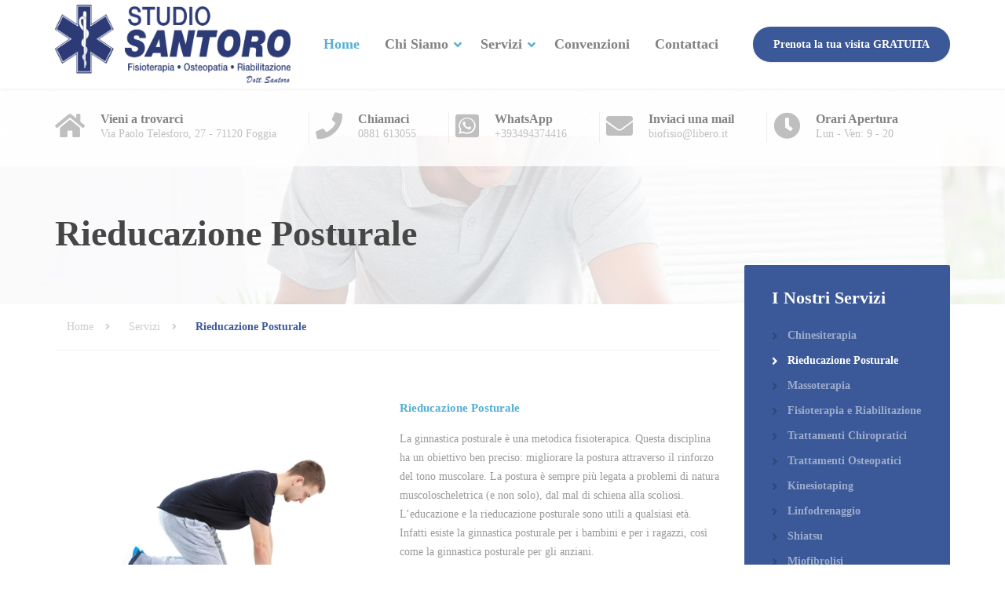

--- FILE ---
content_type: text/html; charset=UTF-8
request_url: https://www.fisioterapiasantoro.it/servizi_rieducazione_posturale.php
body_size: 12527
content:
<!DOCTYPE html>
<html lang="it-IT">

<meta http-equiv="content-type" content="text/html;charset=UTF-8" />
<head>
<meta charset="UTF-8">
<meta name="viewport" content="width=device-width, initial-scale=1">

<title>Studio Santoro: Fisioterapia e Riabilitazione - Foggia </title>


<style type="text/css" media="screen">#ui-datepicker-div.booked_custom_date_picker table.ui-datepicker-calendar tbody td a.ui-state-active,#ui-datepicker-div.booked_custom_date_picker table.ui-datepicker-calendar tbody td a.ui-state-active:hover,body #booked-profile-page input[type=submit].button-primary:hover,body .booked-list-view button.button:hover, body .booked-list-view input[type=submit].button-primary:hover,body table.booked-calendar input[type=submit].button-primary:hover,body .booked-modal input[type=submit].button-primary:hover,body table.booked-calendar th,body table.booked-calendar thead,body table.booked-calendar thead th,body table.booked-calendar .booked-appt-list .timeslot .timeslot-people button:hover,body #booked-profile-page .booked-profile-header,body #booked-profile-page .booked-tabs li.active a,body #booked-profile-page .booked-tabs li.active a:hover,body #booked-profile-page .appt-block .google-cal-button > a:hover,#ui-datepicker-div.booked_custom_date_picker .ui-datepicker-header{ background:#3b5998 !important; }body #booked-profile-page input[type=submit].button-primary:hover,body table.booked-calendar input[type=submit].button-primary:hover,body .booked-list-view button.button:hover, body .booked-list-view input[type=submit].button-primary:hover,body .booked-modal input[type=submit].button-primary:hover,body table.booked-calendar th,body table.booked-calendar .booked-appt-list .timeslot .timeslot-people button:hover,body #booked-profile-page .booked-profile-header,body #booked-profile-page .appt-block .google-cal-button > a:hover{ border-color:#3b5998 !important; }body table.booked-calendar tr.days,body table.booked-calendar tr.days th,body .booked-calendarSwitcher.calendar,body #booked-profile-page .booked-tabs,#ui-datepicker-div.booked_custom_date_picker table.ui-datepicker-calendar thead,#ui-datepicker-div.booked_custom_date_picker table.ui-datepicker-calendar thead th{ background:#535961 !important; }body table.booked-calendar tr.days th,body #booked-profile-page .booked-tabs{ border-color:#535961 !important; }#ui-datepicker-div.booked_custom_date_picker table.ui-datepicker-calendar tbody td.ui-datepicker-today a,#ui-datepicker-div.booked_custom_date_picker table.ui-datepicker-calendar tbody td.ui-datepicker-today a:hover,body #booked-profile-page input[type=submit].button-primary,body table.booked-calendar input[type=submit].button-primary,body .booked-list-view button.button, body .booked-list-view input[type=submit].button-primary,body .booked-list-view button.button, body .booked-list-view input[type=submit].button-primary,body .booked-modal input[type=submit].button-primary,body table.booked-calendar .booked-appt-list .timeslot .timeslot-people button,body #booked-profile-page .booked-profile-appt-list .appt-block.approved .status-block,body #booked-profile-page .appt-block .google-cal-button > a,body .booked-modal p.booked-title-bar,body table.booked-calendar td:hover .date span,body .booked-list-view a.booked_list_date_picker_trigger.booked-dp-active,body .booked-list-view a.booked_list_date_picker_trigger.booked-dp-active:hover,.booked-ms-modal .booked-book-appt /* Multi-Slot Booking */{ background:#293e6a; }body #booked-profile-page input[type=submit].button-primary,body table.booked-calendar input[type=submit].button-primary,body .booked-list-view button.button, body .booked-list-view input[type=submit].button-primary,body .booked-list-view button.button, body .booked-list-view input[type=submit].button-primary,body .booked-modal input[type=submit].button-primary,body #booked-profile-page .appt-block .google-cal-button > a,body table.booked-calendar .booked-appt-list .timeslot .timeslot-people button,body .booked-list-view a.booked_list_date_picker_trigger.booked-dp-active,body .booked-list-view a.booked_list_date_picker_trigger.booked-dp-active:hover{ border-color:#293e6a; }body .booked-modal .bm-window p i.fa,body .booked-modal .bm-window a,body .booked-appt-list .booked-public-appointment-title,body .booked-modal .bm-window p.appointment-title,.booked-ms-modal.visible:hover .booked-book-appt{ color:#293e6a; }.booked-appt-list .timeslot.has-title .booked-public-appointment-title { color:inherit; }</style>


<link rel='dns-prefetch' href='http://fonts.googleapis.com/' />

<style type="text/css">
img.wp-smiley,
img.emoji {
	display: inline !important;
	border: none !important;
	box-shadow: none !important;
	height: 1em !important;
	width: 1em !important;
	margin: 0 .07em !important;
	vertical-align: -0.1em !important;
	background: none !important;
	padding: 0 !important;
}
</style>
<link rel='stylesheet' id='wp-block-library-css'  href='includes/css/dist/block-library/style.min.css' type='text/css' media='all' />
<link rel='stylesheet' id='wp-block-library-theme-css'  href='includes/css/dist/block-library/theme.min.css' type='text/css' media='all' />
<link rel='stylesheet' id='wc-block-style-css'  href='includes/plugins/woocommerce/packages/woocommerce-blocks/build/style-2.3.0.css' type='text/css' media='all' />
<link rel='stylesheet' id='booked-icons-css'  href='includes/plugins/booked/assets/css/icons-2.2.5.css' type='text/css' media='all' />
<link rel='stylesheet' id='booked-tooltipster-css'  href='includes/plugins/booked/assets/js/tooltipster/css/tooltipster-3.3.0.css' type='text/css' media='all' />
<link rel='stylesheet' id='booked-tooltipster-theme-css'  href='includes/plugins/booked/assets/js/tooltipster/css/themes/tooltipster-light-3.3.0.css' type='text/css' media='all' />
<link rel='stylesheet' id='booked-animations-css'  href='includes/plugins/booked/assets/css/animations-2.2.5.css' type='text/css' media='all' />
<link rel='stylesheet' id='booked-styles-css'  href='includes/plugins/booked/assets/css/styles-2.2.5.css' type='text/css' media='all' />
<link rel='stylesheet' id='booked-responsive-css'  href='includes/plugins/booked/assets/css/responsive-2.2.5.css' type='text/css' media='all' />
<link rel='stylesheet' id='contact-form-7-css'  href='includes/plugins/contact-form-7/includes/css/styles-5.1.4.css' type='text/css' media='all' />
<link rel='stylesheet' id='font-awesome-css'  href='includes/plugins/physio-toolkit/assets/icons/fontawesome/css/all.min-1.css' type='text/css' media='all' />
<link rel='stylesheet' id='siteorigin-panels-front-css'  href='includes/plugins/siteorigin-panels/css/front-flex.min-2.10.11.css' type='text/css' media='all' />
<link rel='stylesheet' id='woocommerce-layout-css'  href='includes/plugins/woocommerce/assets/css/woocommerce-layout-3.7.1.css' type='text/css' media='all' />
<link rel='stylesheet' id='woocommerce-smallscreen-css'  href='includes/plugins/woocommerce/assets/css/woocommerce-smallscreen-3.7.1.css' type='text/css' media='only screen and (max-width: 768px)' />
<link rel='stylesheet' id='woocommerce-general-css'  href='includes/plugins/woocommerce/assets/css/woocommerce-3.7.1.css' type='text/css' media='all' />
<style id='woocommerce-inline-inline-css' type='text/css'>
.woocommerce form .form-row .required { visibility: visible; }
</style>
<link rel='stylesheet' id='bootstrap-css'  href='includes/themes/physio-qt/assets/css/bootstrap-1.css' type='text/css' media='all' />
<link rel='stylesheet' id='physio-qt-style-css'  href='includes/themes/physio-qt/style-1.9.2.css' type='text/css' media='all' />
<link rel='stylesheet' id='physio-qt-woocommerce-css'  href='includes/themes/physio-qt/woocommerce-1.9.2.css' type='text/css' media='all' />
<link rel='stylesheet' id='physio-qt-fonts-css'  href='http://fonts.googleapis.com/css?family=Open+Sans%3A400%2C700%7CNunito%3A400%2C700&amp;subset=latin%2Clatin-ext' type='text/css' media='all' />
<link rel='stylesheet' id='fancybox-css'  href='includes/plugins/easy-fancybox/css/jquery.fancybox.min-1.3.24.css' type='text/css' media='screen' />
<script type='text/javascript' src='includes/js/jquery/jquery-1.12.4-wp.js'></script>
<script type='text/javascript' src='includes/js/jquery/jquery-migrate.min-1.4.1.js'></script>

<style id="physio-inline-customizer-css" type="text/css">body,button,input,select,textarea,.btn,.main-navigation .sub-menu li a,.jumbotron .jumbotron-caption .caption-small-heading,.page-header--subtitle,.featured-page .featured-page--image .featured-page--overlay .overlay--center span,.brochure span,.news-posts-block .widget-title a,.panel-group .panel .panel-heading .panel-title a {font-family: 'Open Sans';}h1,h2,h3,h4,h5,h6,.main-navigation > li > a,.brochure,.testimonials .testimonial--author,.call-to-action .call-to-action--content .call-to-action--title,.counter .counter--text .counter--number {font-family: 'Nunito';}.header-wrapper .header-logo img {margin-top: 0px;}.header .header-topbar {background: #707780;}.header .header-topbar,.header .header-topbar .header-topbar-sidebar .icon-box--title {color: #C1C7CE;}.header .header-topbar a,.header .header-topbar .header-topbar-sidebar a.icon-box .icon-box--title {color: #C1C7CE;}.header .header-topbar a:hover,.header-topbar-sidebar .menu > li:hover > a,.header .header-topbar .header-topbar-sidebar a.icon-box:hover .icon-box--title {color: #ffffff;}.header-topbar-sidebar .menu .sub-menu > li > a {color: #ffffff;background: #56afd5;}.header-topbar-sidebar .menu .sub-menu:after {border-bottom-color: #56afd5;}.header-wrapper {background-color: #ffffff;}.header-widgets {color: #838383;background: #ffffff;}.header-widgets .icon-box--title {color: #838383;}.header-widgets .icon-box--icon i,.header-widgets .icon-box--description,.header-widgets .social-icons a {color: #bfbfbf;}.header-widgets .icon-box:hover .icon-box--icon i,.header-widgets .social-icons a:hover {color: #a1a1a1;}@media(min-width: 992px) {.header-wrapper {background-color: #ffffff;}.header-widgets {background: rgba(255,255,255,0.8);}}.header .header-wrapper .featured-button a {color: #ffffff;background: #3b5998;}.header .header-wrapper .featured-button a:hover {background: #293e6a;}@media(max-width: 992px) {.main-navigation > li > a {color: #ffffff;background: #3b5998;}.main-navigation > li.current-menu-item > a,.main-navigation > li.current_page_parent a {color: #ffffff;}.main-navigation .sub-menu > li > a {color: #ffffff;background: #8da4d3;}.main-navigation > li.nav-toggle-dropdown .nav-toggle-mobile-submenu {background: #8da4d3;}.main-navigation .sub-menu > li.current-menu-item > a {color: #ffffff;}}@media(min-width: 992px) {.main-navigation > li > a {color: #828282;background: none;}.main-navigation > li.current-menu-item > a,.main-navigation > li.current-menu-ancestor > a,.main-navigation > li.menu-item-has-children::after {color: #56afd5;}.main-navigation > li:hover > a,.main-navigation > li.current-menu-item:hover > a,.main-navigation > li.menu-item-has-children:hover::after {color: #56afd5;}.main-navigation .sub-menu > li > a {color: #ffffff;border-top-color: #293e6a;background: #3b5998;}.main-navigation .sub-menu > li:hover > a {background: #293e6a;}}.page-header {text-align: left;background-color: #F5F8FB;}.page-header--title {color: #464646;}.page-header--subtitle {color: #999999;}.breadcrumbs {background: #ffffff;}.breadcrumbs a,.breadcrumbs a:hover {color: #cccccc;}.breadcrumbs span > span {color: #3b5998;}.widget-title {color: #464646;}.content-area span.normal {font-weight: normal;}body .layout-boxed { background: #ffffff;}body,.content-area .icon-box--description,.has-theme-text-color-color {color: #999999;}.has-theme-text-color-background-color {background-color: #999999;}a,.jumbotron .jumbotron-caption .caption-small-heading,.featured-page .featured-page--content .featued-page--title:hover a,.news-posts-block .news-post--title a:hover,.content-area .icon-box--icon i,.team-member--name a:hover,.testimonials .testimonial--description,.content-area .opening-hours ul li.today,.has-theme-blue-color {color: #56afd5;}a:hover {color: #51aad0;}.navbar-toggle,.search-submit,.content-area .icon-box:hover .icon-box--icon,.content-area .opening-hours ul li span.label,.team-member--social .overlay--center a:hover,.counter:hover .counter--icon,.has-theme-blue-background-color {background: #56afd5;}.navbar-toggle:hover,.search-submit:hover {background: #51aad0;}.team-member--tag,.has-theme-purple-color {color: #3b5998;}.news-posts-block .news-post--date,.testimonials .testimonial-control,.custom-table thead td,.content-area .widget_nav_menu,.hentry--post-thumbnail .meta-data--date,.content-area .featured-box,.panel-group .panel .panel-heading .panel-title a[aria-expanded=true],.featured-page .featured-page--image .featured-page--overlay .overlay--center span:hover,.has-theme-purple-background-color {background: #3b5998;}.news-posts-block .news-post--date:hover,.testimonials .testimonial-control:hover {background: #293e6a;}.client-logos img:hover,.brand-border:hover {border-color: #3b5998;}.btn.btn-primary,.pagination span.current,.pagination a:hover,body.page .pagination > span:not(.page-links-title),.comments-area .comment-respond .comment-form .form-submit .submit,.wp-block-button:not(.is-style-outline) .wp-block-button__link:not(.has-background) {color: #ffffff;background: #3b5998;}.btn.btn-primary:hover,.btn.btn-primary:active:focus,.pagination span.current,.pagination a:hover,.comments-area .comment-respond .comment-form .form-submit .submit:hover,.wp-block-button:not(.is-style-outline) .wp-block-button__link:not(.has-background):hover {background: #293e6a;}.footer .footer--top {color: #C1C7CE;background: transparent;}.footer .icon-box--title {color: #fdffff;}.footer .icon-box--icon i,.footer .icon-box--description,.footer .social-icons a,.footer .icon-box:hover .icon-box--icon i,.footer .social-icons a:hover {color: #C1C7CE;}.footer--main-container {background-image: url(includes/images/footer_pattern.png);}.footer .footer--middle {color: #C1C7CE;background-color: transparent;}.footer .footer--middle .widget_nav_menu ul.menu li > a {color: #C1C7CE;}.footer .footer--middle .widget_nav_menu ul.menu li > a:hover,.footer .footer--middle .widget_nav_menu ul.menu li.current-menu-item > a {color: #ffffff;}.footer .widget-title {color: #ffffff;}.footer .footer--bottom {color: #909BA2;background: #555A5F;}.footer .footer--bottom a {color: #ffffff;}.footer .footer--bottom a:hover {color: #fafafa;}.woocommerce .star-rating span:before,.woocommerce div.product .star-rating::before,.woocommerce div.product p.price,.woocommerce ul.products li.product h3:hover,.woocommerce-page .woocommerce-error::before,.woocommerce-page .woocommerce-info::before,.woocommerce-page .woocommerce-message::before {color: #56afd5;}.woocommerce a.button,.woocommerce input.button,.woocommerce input.button.alt,.woocommerce button.button,.woocommerce #respond input#submit,.woocommerce .widget_product_categories ul.product-categories li a,.woocommerce-MyAccount-navigation ul li.is-active a,.woocommerce-MyAccount-navigation ul li a:hover {background: #56afd5;}.woocommerce a.button:hover,.woocommerce input.button:hover,.woocommerce input.button.alt:hover,.woocommerce button.button:hover,.woocommerce #respond input#submit:hover,.woocommerce-page .woocommerce-error a.button:hover,.woocommerce-page .woocommerce-info a.button:hover,.woocommerce-page .woocommerce-message a.button:hover,.woocommerce .widget_product_categories ul.product-categories li a:hover {background: #51aad0;}.woocommerce ul.products li.product a:hover img {outline-color: #56afd5;}.woocommerce div.product .woocommerce-tabs ul.tabs li.active,.woocommerce nav.woocommerce-pagination ul li span.current,.woocommerce nav.woocommerce-pagination ul li a:focus,.woocommerce nav.woocommerce-pagination ul li a:hover {background: #3b5998;}.woocommerce div.product .woocommerce-tabs ul.tabs li:hover {background: #293e6a;}.woocommerce div.product form.cart .button.single_add_to_cart_button,.woocommerce-cart .wc-proceed-to-checkout a.checkout-button {color: #ffffff;background: #3b5998;}.woocommerce div.product form.cart .button.single_add_to_cart_button:hover,.woocommerce-cart .wc-proceed-to-checkout a.checkout-button:hover {background: #293e6a;}</style>	<noscript><style>.woocommerce-product-gallery{ opacity: 1 !important; }</style></noscript>



<style type="text/css" id="custom-background-css">
body.custom-background { background-image: url("includes/images/crossword.png"); background-position: left top; background-size: auto; background-repeat: repeat; background-attachment: scroll; }
</style>
	             
<link rel="icon" href="includes/images/cropped-favicon-300x300.png" sizes="192x192" />
<link rel="apple-touch-icon-precomposed" href="includes/images/cropped-favicon-180x180.png" />
<meta name="msapplication-TileImage" content="includes/images/cropped-favicon-300x300.png" />

	   
		<style type="text/css" id="wp-custom-css">
			.widget_custom_html iframe { width: 100%; margin-bottom: -6px; }

body .booked-calendarSwitcher.calendar select { padding: 10px 0; }
body .booked-calendarSwitcher.calendar p:before { top: 11px; }		</style>
 
		
 
<style type="text/css" media="screen">#ui-datepicker-div.booked_custom_date_picker table.ui-datepicker-calendar tbody td a.ui-state-active,#ui-datepicker-div.booked_custom_date_picker table.ui-datepicker-calendar tbody td a.ui-state-active:hover,body #booked-profile-page input[type=submit].button-primary:hover,body .booked-list-view button.button:hover, body .booked-list-view input[type=submit].button-primary:hover,body table.booked-calendar input[type=submit].button-primary:hover,body .booked-modal input[type=submit].button-primary:hover,body table.booked-calendar th,body table.booked-calendar thead,body table.booked-calendar thead th,body table.booked-calendar .booked-appt-list .timeslot .timeslot-people button:hover,body #booked-profile-page .booked-profile-header,body #booked-profile-page .booked-tabs li.active a,body #booked-profile-page .booked-tabs li.active a:hover,body #booked-profile-page .appt-block .google-cal-button > a:hover,#ui-datepicker-div.booked_custom_date_picker .ui-datepicker-header{ background:#3b5998 !important; }body #booked-profile-page input[type=submit].button-primary:hover,body table.booked-calendar input[type=submit].button-primary:hover,body .booked-list-view button.button:hover, body .booked-list-view input[type=submit].button-primary:hover,body .booked-modal input[type=submit].button-primary:hover,body table.booked-calendar th,body table.booked-calendar .booked-appt-list .timeslot .timeslot-people button:hover,body #booked-profile-page .booked-profile-header,body #booked-profile-page .appt-block .google-cal-button > a:hover{ border-color:#3b5998 !important; }body table.booked-calendar tr.days,body table.booked-calendar tr.days th,body .booked-calendarSwitcher.calendar,body #booked-profile-page .booked-tabs,#ui-datepicker-div.booked_custom_date_picker table.ui-datepicker-calendar thead,#ui-datepicker-div.booked_custom_date_picker table.ui-datepicker-calendar thead th{ background:#535961 !important; }body table.booked-calendar tr.days th,body #booked-profile-page .booked-tabs{ border-color:#535961 !important; }#ui-datepicker-div.booked_custom_date_picker table.ui-datepicker-calendar tbody td.ui-datepicker-today a,#ui-datepicker-div.booked_custom_date_picker table.ui-datepicker-calendar tbody td.ui-datepicker-today a:hover,body #booked-profile-page input[type=submit].button-primary,body table.booked-calendar input[type=submit].button-primary,body .booked-list-view button.button, body .booked-list-view input[type=submit].button-primary,body .booked-list-view button.button, body .booked-list-view input[type=submit].button-primary,body .booked-modal input[type=submit].button-primary,body table.booked-calendar .booked-appt-list .timeslot .timeslot-people button,body #booked-profile-page .booked-profile-appt-list .appt-block.approved .status-block,body #booked-profile-page .appt-block .google-cal-button > a,body .booked-modal p.booked-title-bar,body table.booked-calendar td:hover .date span,body .booked-list-view a.booked_list_date_picker_trigger.booked-dp-active,body .booked-list-view a.booked_list_date_picker_trigger.booked-dp-active:hover,.booked-ms-modal .booked-book-appt /* Multi-Slot Booking */{ background:#293e6a; }body #booked-profile-page input[type=submit].button-primary,body table.booked-calendar input[type=submit].button-primary,body .booked-list-view button.button, body .booked-list-view input[type=submit].button-primary,body .booked-list-view button.button, body .booked-list-view input[type=submit].button-primary,body .booked-modal input[type=submit].button-primary,body #booked-profile-page .appt-block .google-cal-button > a,body table.booked-calendar .booked-appt-list .timeslot .timeslot-people button,body .booked-list-view a.booked_list_date_picker_trigger.booked-dp-active,body .booked-list-view a.booked_list_date_picker_trigger.booked-dp-active:hover{ border-color:#293e6a; }body .booked-modal .bm-window p i.fa,body .booked-modal .bm-window a,body .booked-appt-list .booked-public-appointment-title,body .booked-modal .bm-window p.appointment-title,.booked-ms-modal.visible:hover .booked-book-appt{ color:#293e6a; }.booked-appt-list .timeslot.has-title .booked-public-appointment-title { color:inherit; }</style>
 
 

<meta property ="og:title" content="fisioterapiasantoro.it">
	<meta property ="og:description" content="Attività : Centri e studi Fisiokinesiterapia e fisioterapia - Fisioterapista. Santoro Francesco Mario. Fisioterapia e Riabilitazione Indirizzo : 27, Via Telesforo Paolo 71122 Foggia">
	<meta property="og:site_name" content="fisioterapiasantoro">
	<meta property="og:url" content="http://www.fisioterapiasantoro.it">
	<meta property="og:image" content="http://fisioterapiasantoro.it/screen.png">
	<meta property="og:image:width" content="">
	<meta property="og:type" content="website">

  <meta name="twitter:card" content="summary" />
  <meta name="twitter:title" content="fisioterapiasantoro.it" />
  <meta name="twitter:description" content="Studio Fisioterapia Osteopatia Riabilitazione Foggia" />
  <meta name="twitter:image" content="http://fisioterapiasantoro.it/screen.png" />
 
 


  <style type="text/css" media="all"
                       id="siteorigin-panels-layouts-head">/* Layout 6395 */ #pgc-6395-0-0 , #pgc-6395-0-1 { width:50%;width:calc(50% - ( 0.5 * 30px ) ) } #pl-6395 #panel-6395-0-0-0 , #pl-6395 #panel-6395-0-1-0 {  } #pl-6395 .so-panel { margin-bottom:30px } #pl-6395 .so-panel:last-child { margin-bottom:0px } @media (max-width:780px){ #pg-6395-0.panel-no-style, #pg-6395-0.panel-has-style > .panel-row-style { -webkit-flex-direction:column;-ms-flex-direction:column;flex-direction:column } #pg-6395-0 > .panel-grid-cell , #pg-6395-0 > .panel-row-style > .panel-grid-cell { width:100%;margin-right:0 } #pgc-6395-0-0 { margin-bottom:30px } #pl-6395 .panel-grid-cell { padding:0 } #pl-6395 .panel-grid .panel-grid-cell-empty { display:none } #pl-6395 .panel-grid .panel-grid-cell-mobile-last { margin-bottom:0px }  } </style>
</head>


<header class="header">
	
 
	
	<div class="header-wrapper">
		<div class="container">

							<div class="featured-button hidden-md hidden-lg">
					<a href="prenota.php" title="prenota" class="btn"  >Prenota la tua visita GRATUITA</a>
				</div>
						
			<div class="header-logo">
				<a href="index.php" title="Fisioterapisti">
												<img height="100" width="300" src="includes/images/logo.png" srcset="includes/images/logo.png, includes/images/logo@2x.png 2x" alt="Santoro">
									</a>
			</div>

			<div class="header-navigation" aria-label="Main Navigation">

				<button type="button"  class="navbar-toggle collapsed" style="background-color:#2c3b76;" data-toggle="collapse" data-target="#navbar" aria-expanded="false" aria-controls="navbar">
					<span class="navbar-toggle-icon">
						<span class="icon-bar"></span>
						<span class="icon-bar"></span>
						<span class="icon-bar"></span>
					</span>
				</button>

				<nav id="navbar" class="collapse navbar-collapse">
					<ul id="menu-main-navigation" class="main-navigation">
						<li id="menu-item-7518" class="menu-item menu-item-type-post_type menu-item-object-page menu-item-home current-menu-item page_item page-item-55 current_page_item menu-item-7518"><a title="home" href="index.php">Home</a></li>
						<li id="menu-item-7519" class="menu-item menu-item-type-post_type menu-item-object-page menu-item-has-children menu-item-7519" aria-haspopup="true" aria-expanded="false" tabindex="0"><div class="nav-toggle-mobile-submenu"><i class="fa fa-angle-down"></i></div><a title="chi_siamo" href="chi_siamo.php">Chi Siamo</a>
					<ul class="sub-menu" role="menu">
						<li id="menu-item-7533" class="menu-item menu-item-type-post_type menu-item-object-page menu-item-7533"><a title="chi_siamo" href="chi_siamo.php">Chi Siamo</a></li>
						<li id="menu-item-7520" class="menu-item menu-item-type-post_type menu-item-object-page menu-item-7520"><a title="servizi_principali_patologie" href="servizi_principali_patologie.php">Principali patologie trattate</a></li>
						<li id="menu-item-7520" class="menu-item menu-item-type-post_type menu-item-object-page menu-item-7520"><a title="domande"href="domande.php">Domande Frequenti</a></li>
						<li id="menu-item-7534" class="menu-item menu-item-type-post_type menu-item-object-page menu-item-7534"><a title="dove_siamo" href="dove_siamo.php">Dove Siamo</a></li>
					</ul>
					</li>


					<li id="menu-item-7523" class="menu-item menu-item-type-post_type menu-item-object-page menu-item-has-children menu-item-7523" aria-haspopup="true" aria-expanded="false" tabindex="0"><div class="nav-toggle-mobile-submenu"><i class="fa fa-angle-down"></i></div><a title="servizi" href="#">Servizi</a>
					<ul class="sub-menu" role="menu">
				   		<li id="menu-item-7523" class="menu-item menu-item-type-post_type menu-item-object-page menu-item-has-children menu-item-7523" aria-haspopup="true" aria-expanded="false" tabindex="0"><div class="nav-toggle-mobile-submenu"><i class="fa fa-angle-down"></i></div><a title="servizi" href="servizi.php">Terapie Manuali</a>
								<ul class="sub-menu" role="menu">
									<li id="menu-item-7520" class="menu-item menu-item-type-post_type menu-item-object-page menu-item-7520"><a title="servizi_chinesiterapia" href="servizi_chinesiterapia.php">Chinesiterapia</a></li>
									<li id="menu-item-7520" class="menu-item menu-item-type-post_type menu-item-object-page menu-item-7520"><a title="servizi_rieducazione_posturale" href="servizi_rieducazione_posturale.php">Rieducazione Posturale</a></li>
									<li id="menu-item-7520" class="menu-item menu-item-type-post_type menu-item-object-page menu-item-7520"><a title="servizi_massoterapia" href="servizi_massoterapia.php">Massoterapia</a></li>
									<li id="menu-item-7520" class="menu-item menu-item-type-post_type menu-item-object-page menu-item-7520"><a title="servizi_fisioterapia_e_riabilitazione" href="servizi_fisioterapia_e_riabilitazione.php">Fisioterapia e Riabilitazione</a></li>
									<li id="menu-item-7520" class="menu-item menu-item-type-post_type menu-item-object-page menu-item-7520"><a title="servizi_trattamenti_chiropratici" href="servizi_trattamenti_chiropratici.php">Trattamenti Chiropratici</a></li>
									<li id="menu-item-7520" class="menu-item menu-item-type-post_type menu-item-object-page menu-item-7520"><a title="servizi_trattamenti_osteopatici" href="servizi_trattamenti_osteopatici.php">Trattamenti Osteopatici</a></li>
									<li id="menu-item-7520" class="menu-item menu-item-type-post_type menu-item-object-page menu-item-7520"><a title="servizi_kinesiotaping" href="servizi_kinesiotaping.php">Kinesiotaping</a></li>
									<li id="menu-item-7520" class="menu-item menu-item-type-post_type menu-item-object-page menu-item-7520"><a title="servizi_linfodrenaggio" href="servizi_linfodrenaggio.php">Linfodrenaggio</a></li>
									<li id="menu-item-7520" class="menu-item menu-item-type-post_type menu-item-object-page menu-item-7520"><a title="servizi_shiatsu" href="servizi_shiatsu.php">Shiatsu</a></li>
									<li id="menu-item-7520" class="menu-item menu-item-type-post_type menu-item-object-page menu-item-7520"><a title="servizi_miofibrolisi" href="servizi_miofibrolisi.php">Miofibrolisi</a></li>
									<li id="menu-item-7520" class="menu-item menu-item-type-post_type menu-item-object-page menu-item-7520"><a title="servizi_plantari_ortopedici_sportivi" href="servizi_plantari_ortopedici_sportivi.php">Plantari ortopedici e sportivi</a></li>
									<li id="menu-item-7520" class="menu-item menu-item-type-post_type menu-item-object-page menu-item-7520"><a title="servizi_terapia_domiciliare" href="servizi_terapia_domiciliare.php">Terapia Domiciliare</a></li>
								</ul>
							</li>

							<li id="menu-item-7523" class="menu-item menu-item-type-post_type menu-item-object-page menu-item-has-children menu-item-7523" aria-haspopup="true" aria-expanded="false" tabindex="0"><div class="nav-toggle-mobile-submenu"><i class="fa fa-angle-down"></i></div><a title="servizi" href="servizi.php">Terapie Strumentali</a>
								<ul class="sub-menu" role="menu">
									<li id="menu-item-7520" class="menu-item menu-item-type-post_type menu-item-object-page menu-item-7520"><a title="servizi_onde_durto" href="servizi_onde_durto.php">Onde d'urto</a></li>
									<li id="menu-item-7520" class="menu-item menu-item-type-post_type menu-item-object-page menu-item-7520"><a title="servizi_tecar_terapia" href="servizi_tecar_terapia.php">Tecar Terapia</a></li>
									<li id="menu-item-7520" class="menu-item menu-item-type-post_type menu-item-object-page menu-item-7520"><a title="servizi_laser_co2" href="servizi_laser_co2.php">Laser CO2</a></li>
									<li id="menu-item-7520" class="menu-item menu-item-type-post_type menu-item-object-page menu-item-7520"><a title="servizi_laser_ir" href="servizi_laser_ir.php">Laser IR</a></li>
									<li id="menu-item-7520" class="menu-item menu-item-type-post_type menu-item-object-page menu-item-7520"><a title="servizi_biofeedback" href="servizi_biofeedback.php">Biofeedback</a></li>
									<li id="menu-item-7520" class="menu-item menu-item-type-post_type menu-item-object-page menu-item-7520"><a title="servizi_ipertermia" href="servizi_ipertermia.php">Ipertermia</a></li>
									<li id="menu-item-7520" class="menu-item menu-item-type-post_type menu-item-object-page menu-item-7520"><a title="servizi_radar_terapia" href="servizi_radar_terapia.php">Radar Terapia</a></li>	
									<li id="menu-item-7520" class="menu-item menu-item-type-post_type menu-item-object-page menu-item-7520"><a title="servizi_ultrasuono" href="servizi_ultrasuono.php">Ultrasuonoterapia</a></li>
									<li id="menu-item-7520" class="menu-item menu-item-type-post_type menu-item-object-page menu-item-7520"><a title="servizi_magnetoterapia" href="servizi_magnetoterapia.php">Magnetoterapia</a></li>
									<li id="menu-item-7520" class="menu-item menu-item-type-post_type menu-item-object-page menu-item-7520"><a title="servizi_crioterapia" href="servizi_crioterapia.php">Crioterapia</a></li>
									<li id="menu-item-7520" class="menu-item menu-item-type-post_type menu-item-object-page menu-item-7520"><a title="servizi_ionoforesi" href="servizi_ionoforesi.php">Ionoforesi</a></li>
									<li id="menu-item-7520" class="menu-item menu-item-type-post_type menu-item-object-page menu-item-7520"><a title="servizi_tens" href="servizi_tens.php">Tens</a></li>
									<li id="menu-item-7520" class="menu-item menu-item-type-post_type menu-item-object-page menu-item-7520"><a title="servizi_elettrostimolazioni" href="servizi_elettrostimolazioni.php">Elettrostimolazioni</a></li>
								</ul>
							</li>
						</ul>
						</li>



					<li id="menu-item-7532" class="menu-item menu-item-type-post_type menu-item-object-page menu-item-7532"><a title="convenzioni" href="convenzioni.php">Convenzioni</a></li>
					<li id="menu-item-7532" class="menu-item menu-item-type-post_type menu-item-object-page menu-item-7532"><a title="contatti" href="contatti.php">Contattaci</a></li>
					</ul>
					</nav>


					<div class="featured-button hidden-xs hidden-sm">
						<a href="prenota.php" title="prenota" class="btn" target="_self">Prenota la tua visita GRATUITA</a>
					</div>
				
			</div>
			
			
			
			
			
			
			
		</div>
	</div>

	
	        <div class="header-widgets">
            <div class="container">
                <div class="widget widget-icon-box">				<div class="icon-box">
							<div class="icon-box--icon">
					<i class="fa fas fa-home"></i>
				</div>
				<div class="icon-box--text">
											<h6 class="icon-box--title">Vieni a trovarci</h6>
																<span class="icon-box--description">Via Paolo Telesforo, 27 - 71120 Foggia</span>
									</div>
			</div>

			</div><div class="widget widget-icon-box">				<div class="icon-box">
							<div class="icon-box--icon">
					<i class="fa fas fa-phone"></i>
				</div>
				<div class="icon-box--text">
											<h6 class="icon-box--title">Chiamaci</h6>
															 
																<a  class="icon-box--description" title="telefono" href = "tel:0881613055">0881 613055</a>
									</div>
			</div>

			</div><div class="widget widget-icon-box">				<div class="icon-box">
							<div class="icon-box--icon">
					<i class="fab fa-whatsapp-square"></i>
				</div>
				<div class="icon-box--text">
											<h6 class="icon-box--title">WhatsApp</h6>
																 
																<a  class="icon-box--description" title="whatapp" href = "https://wa.me/393494374416">+393494374416</a>
									</div>
			</div>

			</div><div class="widget widget-icon-box">				<div class="icon-box">
							<div class="icon-box--icon">
					<i class="fa fas fa-envelope"></i>
				</div>
				<div class="icon-box--text">
											<h6 class="icon-box--title">Inviaci una mail</h6>
																 
																<a  class="icon-box--description" title="email" href = "mailto:biofisio@libero.it">biofisio@libero.it</a>
									</div>
			</div>

			</div><div class="widget widget-icon-box">				<div class="icon-box">
							<div class="icon-box--icon">
					<i class="fa fas fa-clock"></i>
				</div>
				<div class="icon-box--text">
											<h6 class="icon-box--title">Orari Apertura</h6>
																<span class="icon-box--description">Lun - Ven: 9 - 20</span>
									</div>
			</div>

			</div>            </div>
        </div>
    </header>

<body class="page-template-default page page-id-6395 page-child parent-pageid-110 custom-background theme-physio-qt siteorigin-panels siteorigin-panels-before-js woocommerce-no-js doubletap font-awesome-5 widget-bar-show widget-bar-overlay sidebar-right pull-sidebar">
<div class="layout-boxed">




<div class="page-header" style="background-image: url('includes/images/about-us-bg.jpg'); background-position: center top; background-size: auto; background-attachment: scroll; ">

	<div class="container">
			<div class="page-header--wrap" style="text-align: left; ">

				
									<h1 class="page-header--title" style="">Rieducazione Posturale</h1>
				
				
			</div>
		</div>
	</div>

<div id="primary" class="content-area">
	<div class="container">
		<div class="row">

			<main id="main" class="content col-xs-12 col-md-9">

				
	<div class="breadcrumbs">
		<div class="container">
			<!-- Breadcrumb NavXT 6.3.0 -->
<span property="itemListElement" typeof="ListItem">
<a property="item" typeof="WebPage" title="Vai alla pagina iniziale" href="index.php" class="home">
<span property="name">Home</span></a><meta property="position" content="1"></span>
<span property="itemListElement" typeof="ListItem">
<a property="item" typeof="WebPage" title="Go to Services." href="#" class="post post-page">
<span property="name">Servizi</span></a><meta property="position" content="2"></span>
<span property="itemListElement" typeof="ListItem"><span property="name">Rieducazione Posturale</span>
<meta property="position" content="3"></span>		</div>
	</div>
 
					
<article id="post-6395" class="clearfix post-6395 page type-page status-publish has-post-thumbnail hentry">
	<div class="hentry--content">
		<div id="pl-6395"  class="panel-layout" ><div id="pg-6395-0"  class="panel-grid panel-no-style" ><div id="pgc-6395-0-0"  class="panel-grid-cell" ><div id="panel-6395-0-0-0" class="so-panel widget widget_sow-editor panel-first-child panel-last-child" data-index="0" ><div class="so-widget-sow-editor so-widget-sow-editor-base">
<div class="siteorigin-widget-tinymce textwidget">
	<p><a href="includes/images/servizi_rieducazione_posturale.jpg" rel="attachment"><img class="alignnone size-full wp-image-6403" src="includes/images/servizi_rieducazione_posturale.jpg" alt="Rieducazione Posturale" width="850" height="567"   ></a>
	</p>
</div>
</div></div></div><div id="pgc-6395-0-1"  class="panel-grid-cell" ><div id="panel-6395-0-1-0" class="so-panel widget widget_sow-editor panel-first-child panel-last-child" data-index="1" ><div class="so-widget-sow-editor so-widget-sow-editor-base">
<div class="siteorigin-widget-tinymce textwidget">
	<p><span style="color: #56afd5; font-size: 15px;"><strong>Rieducazione Posturale</strong></span></p>
<p>
La ginnastica posturale è una metodica fisioterapica. Questa disciplina ha un obiettivo ben preciso: migliorare la postura attraverso il rinforzo del tono muscolare. La postura è sempre più legata a problemi di natura muscoloscheletrica (e non solo), dal mal di schiena alla scoliosi.<br>
L’educazione e la rieducazione posturale sono utili a qualsiasi età. Infatti esiste la ginnastica posturale per i bambini e per i ragazzi, così come la ginnastica posturale per gli anziani.<br><br>

Obiettivi:<br>
<li>Migliorare la percezione del corpo</li>
<li>Migliorare l’azione dei muscoli posturali</li>
<li>Migliorare la mobilità articolare e l’elasticità muscolare</li>
<li>Migliorare l’abilità posturale</li>
<br><br>
L'applicazione della ginnastica permette di prevenire e migliorare efficacemente molti disordini posturali e contribuire al riequilibrio delle forme e delle funzioni alterate, attraverso un'azione diretta sulla struttura (flessibilità) e indiretta sulla biochimica (circolazione) e sulla psiche (rilassamento). Gli esercizi posturali sono finalizzati al riequilibrio posturale con lo scopo primario, mediante posture di stiramento, di agire efficacemente su molti dolori, specie vertebrali, ed hanno lo scopo di dare maggiore funzionalità a diversi organi (muscoli, apparato respiratorio, cardiocircolatorio) e strutture (ossa, legamenti etc...) del corpo, donando ad esso un maggiore equilibrio ed alla mente una maggiore conoscenza.
<br><br>
scoliosi<br>
alterazioni delle curve fisiologiche della colonna<br>
lombalgia<br>
cervicalgia<br>
sciatica<br>
tensioni e contratture muscolari<br>
</p>

</div>
</div></div></div></div></div>		<div class="clearfix"></div>
			</div>
</article>
					
				
			</main>

<div class="col-xs-12 col-md-3">
	<aside class="sidebar pull--sidebar">
		<div class="widget widget_nav_menu"><h4 class="widget-title">I Nostri Servizi</h4><div class="menu-service-navigation-container">
		<ul id="menu-service-navigation" class="menu">
																							
												 
																						
																						 
																						
																						
																						
																						
																						

		
		<li id="menu-item-7520" class="menu-item menu-item-type-post_type menu-item-object-page menu-item-7520"><a href="servizi_chinesiterapia.php">Chinesiterapia</a></li>
		<li id="menu-item-7520" class="menu-item menu-item-type-post_type menu-item-object-page menu-item-7520"><a href="servizi_rieducazione_posturale.php">Rieducazione Posturale</a></li>
		<li id="menu-item-7520" class="menu-item menu-item-type-post_type menu-item-object-page menu-item-7520"><a href="servizi_massoterapia.php">Massoterapia</a></li>
		<li id="menu-item-7520" class="menu-item menu-item-type-post_type menu-item-object-page menu-item-7520"><a href="servizi_fisioterapia_e_riabilitazione.php">Fisioterapia e Riabilitazione</a></li>
		<li id="menu-item-7520" class="menu-item menu-item-type-post_type menu-item-object-page menu-item-7520"><a href="servizi_trattamenti_chiropratici.php">Trattamenti Chiropratici</a></li>
		<li id="menu-item-7520" class="menu-item menu-item-type-post_type menu-item-object-page menu-item-7520"><a href="servizi_trattamenti_osteopatici.php">Trattamenti Osteopatici</a></li>
		<li id="menu-item-7520" class="menu-item menu-item-type-post_type menu-item-object-page menu-item-7520"><a href="servizi_kinesiotaping.php">Kinesiotaping</a></li>
		<li id="menu-item-7520" class="menu-item menu-item-type-post_type menu-item-object-page menu-item-7520"><a href="servizi_linfodrenaggio.php">Linfodrenaggio</a></li>
		<li id="menu-item-7520" class="menu-item menu-item-type-post_type menu-item-object-page menu-item-7520"><a href="servizi_shiatsu.php">Shiatsu</a></li>
		<li id="menu-item-7520" class="menu-item menu-item-type-post_type menu-item-object-page menu-item-7520"><a href="servizi_miofibrolisi.php">Miofibrolisi</a></li>
		<li id="menu-item-7520" class="menu-item menu-item-type-post_type menu-item-object-page menu-item-7520"><a href="servizi_plantari_ortopedici_sportivi.php">Plantari ortopedici e sportivi</a></li>
		<li id="menu-item-7520" class="menu-item menu-item-type-post_type menu-item-object-page menu-item-7520"><a href="servizi_terapia_domiciliare.php">Terapia Domiciliare</a></li>
		<li id="menu-item-7520" class="menu-item menu-item-type-post_type menu-item-object-page menu-item-7520"><a href="servizi_onde_durto.php">Onde d'urto</a></li>
		<li id="menu-item-7520" class="menu-item menu-item-type-post_type menu-item-object-page menu-item-7520"><a href="servizi_tecar_terapia.php">Tecar Terapia</a></li>
		<li id="menu-item-7520" class="menu-item menu-item-type-post_type menu-item-object-page menu-item-7520"><a href="servizi_laser_co2.php">Laser CO2</a></li>
		<li id="menu-item-7520" class="menu-item menu-item-type-post_type menu-item-object-page menu-item-7520"><a href="servizi_laser_ir.php">Laser IR</a></li>
		<li id="menu-item-7520" class="menu-item menu-item-type-post_type menu-item-object-page menu-item-7520"><a href="servizi_biofeedback.php">Biofeedback</a></li>
		<li id="menu-item-7520" class="menu-item menu-item-type-post_type menu-item-object-page menu-item-7520"><a href="servizi_ipertermia.php">Ipertermia</a></li>
		<li id="menu-item-7520" class="menu-item menu-item-type-post_type menu-item-object-page menu-item-7520"><a href="servizi_radar_terapia.php">Radar Terapia</a></li>	
		<li id="menu-item-7520" class="menu-item menu-item-type-post_type menu-item-object-page menu-item-7520"><a href="servizi_ultrasuono.php">Ultrasuonoterapia</a></li>
		<li id="menu-item-7520" class="menu-item menu-item-type-post_type menu-item-object-page menu-item-7520"><a href="servizi_magnetoterapia.php">Magnetoterapia</a></li>
		<li id="menu-item-7520" class="menu-item menu-item-type-post_type menu-item-object-page menu-item-7520"><a href="servizi_crioterapia.php">Crioterapia</a></li>
		<li id="menu-item-7520" class="menu-item menu-item-type-post_type menu-item-object-page menu-item-7520"><a href="servizi_ionoforesi.php">Ionoforesi</a></li>
		<li id="menu-item-7520" class="menu-item menu-item-type-post_type menu-item-object-page menu-item-7520"><a href="servizi_tens.php">Tens</a></li>
		<li id="menu-item-7520" class="menu-item menu-item-type-post_type menu-item-object-page menu-item-7520"><a href="servizi_elettrostimolazioni.php">Elettrostimolazioni</a></li>
		
		
		</ul></div></div>

 	</aside>
				</div>

<script type="text/javascript">
        jQuery(document).ready(function($){
			
			var path = window.location.pathname;
			var page = path.split("/").pop();

			 $( '.menu-item-type-post_type a[href="'+page+'"]' ).closest( "li" ).addClass( "current-menu-item page_item current_page_item" );


        });
    
	</script>
			
		</div>
	</div>
</div>






<footer class="footer">

	<div class="footer--main-container">
 
					<div class="footer--top">
				<div class="container">
					<div class="footer--top-container">
						<div class="row">
							<div class="col-xs-12 col-md-4"><div class="widget widget-social-icons">
			<div class="social-icons">
				 <a target="_blank"  title="facebook" href="https://www.facebook.com/santoro.fisioterapia.riabilitazione/" >
						<i class="fab fa-facebook-square"></i>
					</a>
				
					<a  title="instagram" href="https://www.instagram.com/fisioterapiasantoro.it/" >
						<i class="fab fa-instagram"></i>
					</a>
 
 
				  <a href="prenota.php"  title="prenota"   style="display: inline-block;"><b>Prenota la tua visita GRATUITA</b></a> 
				
			 </div>

			</div></div><div class="col-xs-12 col-md-2"><div class="widget widget-icon-box">				<div class="icon-box">
							<div class="icon-box--icon">
					<i class="fa fas fa-map-marker-alt"></i>
				</div>
				<div class="icon-box--text">
											<h6 class="icon-box--title">Vieni a trovarci</h6>
																<span class="icon-box--description">Via Paolo Telesforo, 27 - 71120 Foggia</span>
									</div>
			</div>

			</div></div><div class="col-xs-12 col-md-2"><div class="widget widget-icon-box">		
			<a class="icon-box"  title="whatsapp" href="#" >
							<div class="icon-box--icon">
					<i class="fab fa-whatsapp-square"></i>
				</div>
				<div class="icon-box--text">
											<h6 class="icon-box--title">WhatsApp</h6>
																<span class="icon-box--description"><a  title="whatsapp" style="color:white !important;" href = "https://wa.me/393494374416">+393494374416</a></span>
									</div>
			</a>

			</div></div><div class="col-xs-12 col-md-2"><div class="widget widget-icon-box">		
			<a class="icon-box" href="#"  title="telefono">
							<div class="icon-box--icon">
					<i class="fa fas fa-phone"></i>
				</div>
				<div class="icon-box--text">
											<h6 class="icon-box--title">Chiamaci</h6>
																<span class="icon-box--description"><a  title="telefono" href = "tel:0881613055">0881 613055</a></span>
									</div>
			</a>

			</div></div><div class="col-xs-12 col-md-2"><div class="widget widget-icon-box">				<a  title="email" class="icon-box" href="mailto:biofisio@libero.it" >
							<div class="icon-box--icon">
					<i class="fa fas fa-envelope"></i>
				</div>
				<div class="icon-box--text">
											<h6 class="icon-box--title">Inviaci una mail</h6>
																<span class="icon-box--description"><a  title="email" style="color:white !important;" href="mailto:biofisio@libero.it">biofisio@libero.it</a></span>
									</div>
			</a>

			</div></div>						</div>
					</div>
				</div> 
				
			 
				
			</div>
		
					<div class="footer--middle">
				<div class="container">
					<div class="row">
						<div class="col-xs-12 col-md-3"><div class="widget widget_sow-editor"><div class="so-widget-sow-editor so-widget-sow-editor-base"><h6 class="widget-title">Chi Siamo</h6>
<div class="siteorigin-widget-tinymce textwidget">
	<p>Essere un'azienda che attira, premia e mantiene personale altamente qualificato in terapia fisica. Il nostro approccio proattivo allo sviluppo delle migliori pratiche commerciali e la promozione di metodi di trattamento efficaci ci aiuteranno a raggiungere questo obiettivo.</p>
<a  title="chi_siamo" href="chi_siamo.php" target="_blank" class="btn btn-primary" >Scopri di più</a>
</div>
</div></div></div><div class="col-xs-12 col-md-3"><div class="widget widget_nav_menu"><h6 class="widget-title">Navigazione extra</h6><div class="menu-footer-navigation-container"><ul id="menu-footer-navigation" class="menu"><li id="menu-item-7506" class="menu-item menu-item-type-post_type menu-item-object-page menu-item-7506"><a href="chi_siamo.php"  title="chi_siamo">Chi Siamo</a></li>
<li id="menu-item-7509" class="menu-item menu-item-type-post_type menu-item-object-page menu-item-7509"><a href="domande.php"  title="domande" >Domande Frequenti</a></li>
<li id="menu-item-7511" class="menu-item menu-item-type-post_type menu-item-object-page menu-item-7511"><a  title="servizi_principali_patologie" href="servizi_principali_patologie.php">Principali patologie trattate</a></li>
<li id="menu-item-7510" class="menu-item menu-item-type-post_type menu-item-object-page menu-item-7510"><a href="dove_siamo.php"  title="dove_siamo">Dove Siamo</a></li>

<li id="menu-item-7512" class="menu-item menu-item-type-post_type menu-item-object-page menu-item-7510"><a href="convenzioni.php"  title="convenzioni">Convenzioni</a></li>
<li id="menu-item-7513" class="menu-item menu-item-type-post_type menu-item-object-page menu-item-7510"><a href="contatti.php"  title="contatti">Contattaci</a></li>

<li id="menu-item-7507" class="menu-item menu-item-type-post_type menu-item-object-page menu-item-7507"><a href="prenota.php"  title="prenota">Prenota un appuntamento</a></li>
</ul></div></div></div><div class="col-xs-12 col-md-3"><div class="widget widget_nav_menu"><h6 class="widget-title">Servizi</h6><div class="menu-service-navigation-container"><ul id="menu-service-navigation" class="menu">
		<li id="menu-item-7500" class="menu-item menu-item-type-post_type menu-item-object-page menu-item-7500"><a  title="servizi_fisioterapia_e_riabilitazione"href="servizi_fisioterapia_e_riabilitazione.php">Fisioterapia e Riabilitazione</a></li>
		<li id="menu-item-7501" class="menu-item menu-item-type-post_type menu-item-object-page menu-item-7501"><a title="servizi_trattamenti_osteopatici" href="servizi_trattamenti_osteopatici.php">Osteopatia</a></li>
		<li id="menu-item-7502" class="menu-item menu-item-type-post_type menu-item-object-page menu-item-7502"><a title="servizi_trattamenti_chiropratici" href="servizi_trattamenti_chiropratici.php">Chiropratica</a></li>
		<li id="menu-item-7503" class="menu-item menu-item-type-post_type menu-item-object-page   menu-item-7503"><a title="servizi_biofeedback" href="servizi_biofeedback.php" >Biofeedback</a></li>
		<li id="menu-item-7504" class="menu-item menu-item-type-post_type menu-item-object-page menu-item-7504 " ><a title="servizi_laser_ir" href="servizi_laser_ir.php">Laser IR</a></li>
		<li id="menu-item-7505" class="menu-item menu-item-type-post_type menu-item-object-page menu-item-7505"><a title="servizi_ionoforensi" href="servizi_ionoforensi.php">Ionoforensi</a></li>
		<li id="menu-item-7506" class="menu-item menu-item-type-post_type menu-item-object-page menu-item-7505"><a title="servizi_crioterapia" href="servizi_crioterapia.php">Crioterapia</a></li>
		

 



</ul></div></div></div><div class="col-xs-12 col-md-3"><div class="widget widget-opening-hours"><h6 class="widget-title">Orari Apertura</h6>
<div class="opening-hours"><ul><li class="weekday">Lunedì<span class="right">9.00 - 13.00 //  16.00 - 20.00</span></li><li class="weekday">Martedì<span class="right">9.00 - 13.00 //  16.00 - 20.00</span></li><li class="weekday">Mercoledì<span class="right">9.00 - 13.00 //  16.00 - 20.00</span></li><li class="weekday">Giovedì<span class="right">9.00 - 13.00 //  16.00 - 20.00</span></li><li class="weekday">Venerdì<span class="right">9.00 - 13.00 //  16.00 - 20.00</span></li>
<li class="weekday">Sabato<span class="right label">CHIUSO</span></li> 

</ul></div></div></div>					</div>
				</div>
			</div>
		
	</div>

			<div class="footer--bottom">
			<div class="container">
				<div class="row">
					<div class="col-xs-12 col-md-12">
						<div class="bottom-left">
							<p>Dott. Santoro Francesco Mario -  C.F. SNTFNC55R04A463T - P.IVA 03255130712 - <a href="https://www.facebook.com/dimatteo8">Created by Carmine Alessandro Di Matteo</a></p>
						</div>
					</div>
					<div class="col-xs-12 col-md-6">
						<div class="bottom-right">
							<p></p>
						</div>
					</div>
				</div>
			</div>
		</div>
	
			<a title="scroll" href="#" class="scroll-to-top"><i class="fa fa-caret-up"></i></a>
	
</footer>

</div><!-- end layout boxes -->

 
</div><!-- end layout boxes -->

	<script type="text/javascript">
		var c = document.body.className;
		c = c.replace(/woocommerce-no-js/, 'woocommerce-js');
		document.body.className = c;
	</script>
			<script type="text/javascript">
			var wc_product_block_data = "a";
		</script>


<script type='text/javascript'>
jQuery(document).ready(function(jQuery){jQuery.datepicker.setDefaults({"closeText":"Close","currentText":"Today","monthNames":["January","February","March","April","May","June","July","August","September","October","November","December"],"monthNamesShort":["Jan","Feb","Mar","Apr","May","Jun","Jul","Aug","Sep","Oct","Nov","Dec"],"nextText":"Next","prevText":"Previous","dayNames":["Sunday","Monday","Tuesday","Wednesday","Thursday","Friday","Saturday"],"dayNamesShort":["Sun","Mon","Tue","Wed","Thu","Fri","Sat"],"dayNamesMin":["S","M","T","W","T","F","S"],"dateFormat":"MM d, yy","firstDay":1,"isRTL":false});});
</script>
<script type='text/javascript'>
/* <![CDATA[ */
var booked_js_vars = {"ajax_url":"https:\/\/www.test.com\/physio\/wp-admin\/admin-ajax.php","profilePage":"","publicAppointments":"","i18n_confirm_appt_delete":"Are you sure you want to cancel this appointment?","i18n_please_wait":"Please wait ...","i18n_wrong_username_pass":"Wrong username\/password combination.","i18n_fill_out_required_fields":"Please fill out all required fields.","i18n_guest_appt_required_fields":"Please enter your name to book an appointment.","i18n_appt_required_fields":"Please enter your name, your email address and choose a password to book an appointment.","i18n_appt_required_fields_guest":"Please fill in all \"Information\" fields.","i18n_password_reset":"Please check your email for instructions on resetting your password.","i18n_password_reset_error":"That username or email is not recognized."};
/* ]]> */
</script>

<script type='text/javascript'>
/* <![CDATA[ */
var wpcf7 = {"apiSettings":{"root":"https:\/\/www.test.com\/physio\/wp-json\/contact-form-7\/v1","namespace":"contact-form-7\/v1"},"cached":"1"};
/* ]]> */
</script>
 
<script type='text/javascript'>
/* <![CDATA[ */
var wc_add_to_cart_params = "a";
/* ]]> */
</script>

<script type='text/javascript' src='includes/plugins/woocommerce/assets/js/frontend/add-to-cart.min-3.7.1.js'></script>
<script type='text/javascript' src='includes/plugins/woocommerce/assets/js/js-cookie/js.cookie.min-2.1.4.js'></script>

<script type='text/javascript'>
/* <![CDATA[ */
var woocommerce_params = "";
/* ]]> */
</script>
<script type='text/javascript' src='includes/plugins/woocommerce/assets/js/frontend/woocommerce.min-3.7.1.js'></script>
<script type='text/javascript'>
/* <![CDATA[ */
var wc_cart_fragments_params = "";
/* ]]> */
</script>

<script type='text/javascript' src='includes/js/modernizr-custom.js'></script>
<script type='text/javascript' src='includes/js/picturefill.min.js'></script>
<script type='text/javascript' src='includes/js/bootstrap.min-3.4.1.js'></script>
<script type='text/javascript' src='includes/js/underscore.min-1.8.3.js'></script>


<script type='text/javascript'>
/* <![CDATA[ */
var physio_qt = {"themePath":"https:\/\/www.test.com"};
/* ]]> */
</script>

<script type='text/javascript' src='includes/themes/physio-qt/assets/js/main.min-1.9.2.js'></script>
<script type='text/javascript' src='includes/plugins/easy-fancybox/js/jquery.fancybox.min-1.3.24.js'></script>

<script type='text/javascript'>
var fb_timeout, fb_opts={'overlayShow':true,'hideOnOverlayClick':true,'showCloseButton':true,'margin':20,'centerOnScroll':true,'enableEscapeButton':true,'autoScale':true };
if(typeof easy_fancybox_handler==='undefined'){
var easy_fancybox_handler=function(){
jQuery('.nofancybox,a.wp-block-file__button,a.pin-it-button,a[href*="pinterest.com/pin/create"],a[href*="facebook.com/share"],a[href*="twitter.com/share"]').addClass('nolightbox');
/* IMG */
var fb_IMG_select='a[href*=".jpg"]:not(.nolightbox,li.nolightbox>a),area[href*=".jpg"]:not(.nolightbox),a[href*=".jpeg"]:not(.nolightbox,li.nolightbox>a),area[href*=".jpeg"]:not(.nolightbox),a[href*=".png"]:not(.nolightbox,li.nolightbox>a),area[href*=".png"]:not(.nolightbox),a[href*=".webp"]:not(.nolightbox,li.nolightbox>a),area[href*=".webp"]:not(.nolightbox)';
jQuery(fb_IMG_select).addClass('fancybox image');
var fb_IMG_sections=jQuery('.gallery,.wp-block-gallery,.tiled-gallery,.wp-block-jetpack-tiled-gallery');
fb_IMG_sections.each(function(){jQuery(this).find(fb_IMG_select).attr('rel','gallery-'+fb_IMG_sections.index(this));});
jQuery('a.fancybox,area.fancybox,li.fancybox a').each(function(){jQuery(this).fancybox(jQuery.extend({},fb_opts,{'easingIn':'easeOutBack','easingOut':'easeInBack','opacity':false,'hideOnContentClick':false,'titleShow':true,'titlePosition':'over','titleFromAlt':true,'showNavArrows':true,'enableKeyboardNav':true,'cyclic':false}))});
/* Inline */
jQuery('a.fancybox-inline,area.fancybox-inline,li.fancybox-inline a').each(function(){jQuery(this).fancybox(jQuery.extend({},fb_opts,{'type':'inline','autoDimensions':true,'scrolling':'no','easingIn':'easeOutBack','easingOut':'easeInBack','opacity':false,'hideOnContentClick':false,'titleShow':false}))});};
jQuery('a.fancybox-close').on('click',function(e){e.preventDefault();jQuery.fancybox.close()});
};
var easy_fancybox_auto=function(){setTimeout(function(){jQuery('#fancybox-auto').trigger('click')},1000);};
jQuery(easy_fancybox_handler);jQuery(document).on('post-load',easy_fancybox_handler);
jQuery(easy_fancybox_auto);
</script>
<script type='text/javascript' src='includes/plugins/easy-fancybox/js/jquery.mousewheel.min-3.1.13.js'></script>
<script type='text/javascript' src='includes/js/wp-embed.min.js'></script>
<script type="text/javascript">document.body.className = document.body.className.replace("siteorigin-panels-before-js","");</script>


 
<script type='text/javascript' src='includes/js/jquery/ui/core.min-1.11.4.js'></script>
<script type='text/javascript' src='includes/js/jquery/ui/datepicker.min-1.11.4.js'></script>
<script type='text/javascript'>
jQuery(document).ready(function(jQuery){jQuery.datepicker.setDefaults({"closeText":"Close","currentText":"Today","monthNames":["January","February","March","April","May","June","July","August","September","October","November","December"],"monthNamesShort":["Jan","Feb","Mar","Apr","May","Jun","Jul","Aug","Sep","Oct","Nov","Dec"],"nextText":"Next","prevText":"Previous","dayNames":["Sunday","Monday","Tuesday","Wednesday","Thursday","Friday","Saturday"],"dayNamesShort":["Sun","Mon","Tue","Wed","Thu","Fri","Sat"],"dayNamesMin":["S","M","T","W","T","F","S"],"dateFormat":"MM d, yy","firstDay":1,"isRTL":false});});
</script>
<script type='text/javascript' src='includes/plugins/booked/assets/js/spin.min-2.0.1.js'></script>
<script type='text/javascript' src='includes/plugins/booked/assets/js/spin.jquery-2.0.1.js'></script>
<script type='text/javascript' src='includes/plugins/booked/assets/js/tooltipster/js/jquery.tooltipster.min-3.3.0.js'></script>
 
<script type='text/javascript' src='includes/plugins/booked/assets/js/functions-2.2.5.js'></script>
 
<script type='text/javascript' src='includes/plugins/contact-form-7/includes/js/scripts-5.1.4.js'></script>
<script type='text/javascript' src='includes/plugins/woocommerce/assets/js/jquery-blockui/jquery.blockUI.min-2.70.js'></script>
 

<script type='text/javascript'>
/* <![CDATA[ */
var panelsStyles = {"fullContainer":"body"};
/* ]]> */
</script>
<script type='text/javascript' src='includes/plugins/siteorigin-panels/js/styling-21011.min-2.10.11.js'></script>
<script type="text/javascript">document.body.className = document.body.className.replace("siteorigin-panels-before-js","");</script>


<script type="text/javascript">

jQuery.noConflict();

// Replace $ with jQuery
jQuery(document).ready(function() {
 
			jQuery('#invia_messaggio').click(function(e){

					e.preventDefault();

					jQuery.ajax({
							url: "send_mail.php",
							type: "POST",
							data: jQuery("#form_contattaci").serialize(),
							success: function(data) {
								
								verifica = data.replace(/(\r\n|\n|\r)/gm,"");
								
								
								if (verifica =="OK") { 
 
									  alert("Messaggio inviato correttamente");
 
								} else {
									
									//alert("Errore: Si prega di compilare tutti i dati");
									alert(data);
										 


								}

								
							},
							error: function(data) {
 
										  alert("script non disponibile");
										 
 	
											  
							}
					});
						
						
		});
		
		
});


 
</script>








</body>


</html>
</h1>
				
				
			</div>
		</div>
	</div>

<div id="primary" class="content-area">
	<div class="container">
		<div class="row">

			<main id="main" class="content col-xs-12 col-md-9">

				
	<div class="breadcrumbs">
		<div class="container">
			<!-- Breadcrumb NavXT 6.3.0 -->
<span property="itemListElement" typeof="ListItem">
<a property="item" typeof="WebPage" title="Vai alla pagina iniziale" href="index.php" class="home">
<span property="name">Home</span></a><meta property="position" content="1"></span>
<span property="itemListElement" typeof="ListItem">
<a property="item" typeof="WebPage" title="Go to Services." href="#" class="post post-page">
<span property="name">Servizi</span></a><meta property="position" content="2"></span>
<span property="itemListElement" typeof="ListItem"><span property="name">Nuovo servizio</span>
<meta property="position" content="3"></span>		</div>
	</div>
				
					
<article id="post-6263" class="clearfix post-6263 page type-page status-publish has-post-thumbnail hentry">
	<div class="hentry--content">
		<div id="pl-6263"  class="panel-layout" ><div id="pg-6263-0"  class="panel-grid panel-no-style" ><div id="pgc-6263-0-0"  class="panel-grid-cell" ><div id="panel-6263-0-0-0" class="so-panel widget widget_sow-editor panel-first-child panel-last-child" data-index="0" ><div class="so-widget-sow-editor so-widget-sow-editor-base">
<div class="siteorigin-widget-tinymce textwidget">
	<p><span style="font-size: 16px;">La terapia di massaggio utilizza una varietà di tecniche per manipolare le articolazioni e i tessuti molli per migliorare la salute generale del corpo. Il massaggio aumenta l'apporto di ossigeno e sostanze nutritive ai muscoli, che aiutano a liberare i rifiuti dal tessuto muscolare. Il massaggio accelera anche la capacità naturale del tuo corpo di guarire se stesso.
	</span></p>
<hr />
</div>
</div></div></div></div><div id="pg-6263-1"  class="panel-grid panel-no-style" ><div id="pgc-6263-1-0"  class="panel-grid-cell" ><div id="panel-6263-1-0-0" class="so-panel widget widget_sow-editor panel-first-child panel-last-child" data-index="1" ><div class="so-widget-sow-editor so-widget-sow-editor-base">
<div class="siteorigin-widget-tinymce textwidget">
	<p><strong><a href="includes/images/physio_06.jpg"><img class="alignnone wp-image-6262 size-full" src="includes/images/physio_06.jpg" alt="Massaggi" width="850" height="567" srcset="includes/images/physio_06.jpg 850w, includes/images/physio_06-300x200.jpg 300w, includes/images/physio_06-768x512.jpg 768w, includes/images/physio_06-360x240.jpg 360w, includes/images/physio_06-272x182.jpg 272w" sizes="(max-width: 850px) 100vw, 850px" /></a></strong></p>
</div>
</div></div></div><div id="pgc-6263-1-1"  class="panel-grid-cell" ><div id="panel-6263-1-1-0" class="so-panel widget widget_sow-editor panel-first-child panel-last-child" data-index="2" ><div class="so-widget-sow-editor so-widget-sow-editor-base">
<div class="siteorigin-widget-tinymce textwidget">
	<p><a href="includes/images/physio_05.jpg"><img class="alignnone wp-image-6261 size-full" src="includes/images/physio_05.jpg" alt="Massaggi" width="850" height="567" srcset="includes/images/physio_05.jpg 850w, includes/images/physio_05-300x200.jpg 300w, includes/images/physio_05-768x512.jpg 768w, includes/images/physio_05-360x240.jpg 360w, includes/images/physio_05-272x182.jpg 272w" sizes="(max-width: 850px) 100vw, 850px" /></a></p>
</div>
</div></div></div></div><div id="pg-6263-2"  class="panel-grid panel-no-style" ><div id="pgc-6263-2-0"  class="panel-grid-cell" ><div id="panel-6263-2-0-0" class="so-panel widget widget_sow-editor panel-first-child panel-last-child" data-index="3" ><div class="so-widget-sow-editor so-widget-sow-editor-base">
<div class="siteorigin-widget-tinymce textwidget">
	<p><strong><span style="color: #56afd5; font-size: 15px;">Benessere generale e relax</span></strong></p>
<p>
La terapia di massaggio è la valutazione e il trattamento di disfunzione e dolore dei tessuti molli e delle articolazioni. Il massaggio può aiutare a ripristinare la flessibilità e la gamma di movimento, nonché aumentare il benessere generale e il relax.
</p>
</div>
</div></div></div><div id="pgc-6263-2-1"  class="panel-grid-cell" ><div id="panel-6263-2-1-0" class="so-panel widget widget_sow-editor panel-first-child panel-last-child" data-index="4" ><div class="so-widget-sow-editor so-widget-sow-editor-base">
<div class="siteorigin-widget-tinymce textwidget">
	<p><strong><span style="color: #56afd5; font-size: 15px;">Tutti i tipi  di massaggio</span></strong></p>
<p>Il trattamento può includere rilascio miofasciale, massaggio thai, agopuntura / elettro-agopuntura, ultrasuoni terapeutici e taping, IFC, mobilizzazione articolare, esercizio a casa e terapia a coppa.
</p>
</div>
</div></div></div></div></div>		<div class="clearfix"></div>
			</div>
</article>
					
				
			</main>

<div class="col-xs-12 col-md-3">
	<aside class="sidebar pull--sidebar">
		<div class="widget widget_nav_menu"><h4 class="widget-title">I Nostri Servizi</h4><div class="menu-service-navigation-container">
		<ul id="menu-service-navigation" class="menu">
																							
												 
																						
																						 
																						
																						
																						
																						
																						

		
		<li id="menu-item-7520" class="menu-item menu-item-type-post_type menu-item-object-page menu-item-7520"><a href="servizi_chinesiterapia.php">Chinesiterapia</a></li>
		<li id="menu-item-7520" class="menu-item menu-item-type-post_type menu-item-object-page menu-item-7520"><a href="servizi_rieducazione_posturale.php">Rieducazione Posturale</a></li>
		<li id="menu-item-7520" class="menu-item menu-item-type-post_type menu-item-object-page menu-item-7520"><a href="servizi_massoterapia.php">Massoterapia</a></li>
		<li id="menu-item-7520" class="menu-item menu-item-type-post_type menu-item-object-page menu-item-7520"><a href="servizi_fisioterapia_e_riabilitazione.php">Fisioterapia e Riabilitazione</a></li>
		<li id="menu-item-7520" class="menu-item menu-item-type-post_type menu-item-object-page menu-item-7520"><a href="servizi_trattamenti_chiropratici.php">Trattamenti Chiropratici</a></li>
		<li id="menu-item-7520" class="menu-item menu-item-type-post_type menu-item-object-page menu-item-7520"><a href="servizi_trattamenti_osteopatici.php">Trattamenti Osteopatici</a></li>
		<li id="menu-item-7520" class="menu-item menu-item-type-post_type menu-item-object-page menu-item-7520"><a href="servizi_kinesiotaping.php">Kinesiotaping</a></li>
		<li id="menu-item-7520" class="menu-item menu-item-type-post_type menu-item-object-page menu-item-7520"><a href="servizi_linfodrenaggio.php">Linfodrenaggio</a></li>
		<li id="menu-item-7520" class="menu-item menu-item-type-post_type menu-item-object-page menu-item-7520"><a href="servizi_shiatsu.php">Shiatsu</a></li>
		<li id="menu-item-7520" class="menu-item menu-item-type-post_type menu-item-object-page menu-item-7520"><a href="servizi_miofibrolisi.php">Miofibrolisi</a></li>
		<li id="menu-item-7520" class="menu-item menu-item-type-post_type menu-item-object-page menu-item-7520"><a href="servizi_plantari_ortopedici_sportivi.php">Plantari ortopedici e sportivi</a></li>
		<li id="menu-item-7520" class="menu-item menu-item-type-post_type menu-item-object-page menu-item-7520"><a href="servizi_terapia_domiciliare.php">Terapia Domiciliare</a></li>
		<li id="menu-item-7520" class="menu-item menu-item-type-post_type menu-item-object-page menu-item-7520"><a href="servizi_onde_durto.php">Onde d'urto</a></li>
		<li id="menu-item-7520" class="menu-item menu-item-type-post_type menu-item-object-page menu-item-7520"><a href="servizi_tecar_terapia.php">Tecar Terapia</a></li>
		<li id="menu-item-7520" class="menu-item menu-item-type-post_type menu-item-object-page menu-item-7520"><a href="servizi_laser_co2.php">Laser CO2</a></li>
		<li id="menu-item-7520" class="menu-item menu-item-type-post_type menu-item-object-page menu-item-7520"><a href="servizi_laser_ir.php">Laser IR</a></li>
		<li id="menu-item-7520" class="menu-item menu-item-type-post_type menu-item-object-page menu-item-7520"><a href="servizi_biofeedback.php">Biofeedback</a></li>
		<li id="menu-item-7520" class="menu-item menu-item-type-post_type menu-item-object-page menu-item-7520"><a href="servizi_ipertermia.php">Ipertermia</a></li>
		<li id="menu-item-7520" class="menu-item menu-item-type-post_type menu-item-object-page menu-item-7520"><a href="servizi_radar_terapia.php">Radar Terapia</a></li>	
		<li id="menu-item-7520" class="menu-item menu-item-type-post_type menu-item-object-page menu-item-7520"><a href="servizi_ultrasuono.php">Ultrasuonoterapia</a></li>
		<li id="menu-item-7520" class="menu-item menu-item-type-post_type menu-item-object-page menu-item-7520"><a href="servizi_magnetoterapia.php">Magnetoterapia</a></li>
		<li id="menu-item-7520" class="menu-item menu-item-type-post_type menu-item-object-page menu-item-7520"><a href="servizi_crioterapia.php">Crioterapia</a></li>
		<li id="menu-item-7520" class="menu-item menu-item-type-post_type menu-item-object-page menu-item-7520"><a href="servizi_ionoforesi.php">Ionoforesi</a></li>
		<li id="menu-item-7520" class="menu-item menu-item-type-post_type menu-item-object-page menu-item-7520"><a href="servizi_tens.php">Tens</a></li>
		<li id="menu-item-7520" class="menu-item menu-item-type-post_type menu-item-object-page menu-item-7520"><a href="servizi_elettrostimolazioni.php">Elettrostimolazioni</a></li>
		
		
		</ul></div></div>

 	</aside>
				</div>

<script type="text/javascript">
        jQuery(document).ready(function($){
			
			var path = window.location.pathname;
			var page = path.split("/").pop();

			 $( '.menu-item-type-post_type a[href="'+page+'"]' ).closest( "li" ).addClass( "current-menu-item page_item current_page_item" );


        });
    
	</script>
			
		</div>
	</div>
</div>


	
	
	

<footer class="footer">

	<div class="footer--main-container">
 
					<div class="footer--top">
				<div class="container">
					<div class="footer--top-container">
						<div class="row">
							<div class="col-xs-12 col-md-4"><div class="widget widget-social-icons">
			<div class="social-icons">
				 <a target="_blank"  title="facebook" href="https://www.facebook.com/santoro.fisioterapia.riabilitazione/" >
						<i class="fab fa-facebook-square"></i>
					</a>
				
					<a  title="instagram" href="https://www.instagram.com/fisioterapiasantoro.it/" >
						<i class="fab fa-instagram"></i>
					</a>
 
 
				  <a href="prenota.php"  title="prenota"   style="display: inline-block;"><b>Prenota la tua visita GRATUITA</b></a> 
				
			 </div>

			</div></div><div class="col-xs-12 col-md-2"><div class="widget widget-icon-box">				<div class="icon-box">
							<div class="icon-box--icon">
					<i class="fa fas fa-map-marker-alt"></i>
				</div>
				<div class="icon-box--text">
											<h6 class="icon-box--title">Vieni a trovarci</h6>
																<span class="icon-box--description">Via Paolo Telesforo, 27 - 71120 Foggia</span>
									</div>
			</div>

			</div></div><div class="col-xs-12 col-md-2"><div class="widget widget-icon-box">		
			<a class="icon-box"  title="whatsapp" href="#" >
							<div class="icon-box--icon">
					<i class="fab fa-whatsapp-square"></i>
				</div>
				<div class="icon-box--text">
											<h6 class="icon-box--title">WhatsApp</h6>
																<span class="icon-box--description"><a  title="whatsapp" style="color:white !important;" href = "https://wa.me/393494374416">+393494374416</a></span>
									</div>
			</a>

			</div></div><div class="col-xs-12 col-md-2"><div class="widget widget-icon-box">		
			<a class="icon-box" href="#"  title="telefono">
							<div class="icon-box--icon">
					<i class="fa fas fa-phone"></i>
				</div>
				<div class="icon-box--text">
											<h6 class="icon-box--title">Chiamaci</h6>
																<span class="icon-box--description"><a  title="telefono" href = "tel:0881613055">0881 613055</a></span>
									</div>
			</a>

			</div></div><div class="col-xs-12 col-md-2"><div class="widget widget-icon-box">				<a  title="email" class="icon-box" href="mailto:biofisio@libero.it" >
							<div class="icon-box--icon">
					<i class="fa fas fa-envelope"></i>
				</div>
				<div class="icon-box--text">
											<h6 class="icon-box--title">Inviaci una mail</h6>
																<span class="icon-box--description"><a  title="email" style="color:white !important;" href="mailto:biofisio@libero.it">biofisio@libero.it</a></span>
									</div>
			</a>

			</div></div>						</div>
					</div>
				</div> 
				
			 
				
			</div>
		
					<div class="footer--middle">
				<div class="container">
					<div class="row">
						<div class="col-xs-12 col-md-3"><div class="widget widget_sow-editor"><div class="so-widget-sow-editor so-widget-sow-editor-base"><h6 class="widget-title">Chi Siamo</h6>
<div class="siteorigin-widget-tinymce textwidget">
	<p>Essere un'azienda che attira, premia e mantiene personale altamente qualificato in terapia fisica. Il nostro approccio proattivo allo sviluppo delle migliori pratiche commerciali e la promozione di metodi di trattamento efficaci ci aiuteranno a raggiungere questo obiettivo.</p>
<a  title="chi_siamo" href="chi_siamo.php" target="_blank" class="btn btn-primary" >Scopri di più</a>
</div>
</div></div></div><div class="col-xs-12 col-md-3"><div class="widget widget_nav_menu"><h6 class="widget-title">Navigazione extra</h6><div class="menu-footer-navigation-container"><ul id="menu-footer-navigation" class="menu"><li id="menu-item-7506" class="menu-item menu-item-type-post_type menu-item-object-page menu-item-7506"><a href="chi_siamo.php"  title="chi_siamo">Chi Siamo</a></li>
<li id="menu-item-7509" class="menu-item menu-item-type-post_type menu-item-object-page menu-item-7509"><a href="domande.php"  title="domande" >Domande Frequenti</a></li>
<li id="menu-item-7511" class="menu-item menu-item-type-post_type menu-item-object-page menu-item-7511"><a  title="servizi_principali_patologie" href="servizi_principali_patologie.php">Principali patologie trattate</a></li>
<li id="menu-item-7510" class="menu-item menu-item-type-post_type menu-item-object-page menu-item-7510"><a href="dove_siamo.php"  title="dove_siamo">Dove Siamo</a></li>

<li id="menu-item-7512" class="menu-item menu-item-type-post_type menu-item-object-page menu-item-7510"><a href="convenzioni.php"  title="convenzioni">Convenzioni</a></li>
<li id="menu-item-7513" class="menu-item menu-item-type-post_type menu-item-object-page menu-item-7510"><a href="contatti.php"  title="contatti">Contattaci</a></li>

<li id="menu-item-7507" class="menu-item menu-item-type-post_type menu-item-object-page menu-item-7507"><a href="prenota.php"  title="prenota">Prenota un appuntamento</a></li>
</ul></div></div></div><div class="col-xs-12 col-md-3"><div class="widget widget_nav_menu"><h6 class="widget-title">Servizi</h6><div class="menu-service-navigation-container"><ul id="menu-service-navigation" class="menu">
		<li id="menu-item-7500" class="menu-item menu-item-type-post_type menu-item-object-page menu-item-7500"><a  title="servizi_fisioterapia_e_riabilitazione"href="servizi_fisioterapia_e_riabilitazione.php">Fisioterapia e Riabilitazione</a></li>
		<li id="menu-item-7501" class="menu-item menu-item-type-post_type menu-item-object-page menu-item-7501"><a title="servizi_trattamenti_osteopatici" href="servizi_trattamenti_osteopatici.php">Osteopatia</a></li>
		<li id="menu-item-7502" class="menu-item menu-item-type-post_type menu-item-object-page menu-item-7502"><a title="servizi_trattamenti_chiropratici" href="servizi_trattamenti_chiropratici.php">Chiropratica</a></li>
		<li id="menu-item-7503" class="menu-item menu-item-type-post_type menu-item-object-page   menu-item-7503"><a title="servizi_biofeedback" href="servizi_biofeedback.php" >Biofeedback</a></li>
		<li id="menu-item-7504" class="menu-item menu-item-type-post_type menu-item-object-page menu-item-7504 " ><a title="servizi_laser_ir" href="servizi_laser_ir.php">Laser IR</a></li>
		<li id="menu-item-7505" class="menu-item menu-item-type-post_type menu-item-object-page menu-item-7505"><a title="servizi_ionoforensi" href="servizi_ionoforensi.php">Ionoforensi</a></li>
		<li id="menu-item-7506" class="menu-item menu-item-type-post_type menu-item-object-page menu-item-7505"><a title="servizi_crioterapia" href="servizi_crioterapia.php">Crioterapia</a></li>
		

 



</ul></div></div></div><div class="col-xs-12 col-md-3"><div class="widget widget-opening-hours"><h6 class="widget-title">Orari Apertura</h6>
<div class="opening-hours"><ul><li class="weekday">Lunedì<span class="right">9.00 - 13.00 //  16.00 - 20.00</span></li><li class="weekday">Martedì<span class="right">9.00 - 13.00 //  16.00 - 20.00</span></li><li class="weekday">Mercoledì<span class="right">9.00 - 13.00 //  16.00 - 20.00</span></li><li class="weekday">Giovedì<span class="right">9.00 - 13.00 //  16.00 - 20.00</span></li><li class="weekday">Venerdì<span class="right">9.00 - 13.00 //  16.00 - 20.00</span></li>
<li class="weekday">Sabato<span class="right label">CHIUSO</span></li> 

</ul></div></div></div>					</div>
				</div>
			</div>
		
	</div>

			<div class="footer--bottom">
			<div class="container">
				<div class="row">
					<div class="col-xs-12 col-md-12">
						<div class="bottom-left">
							<p>Dott. Santoro Francesco Mario -  C.F. SNTFNC55R04A463T - P.IVA 03255130712 - <a href="https://www.facebook.com/dimatteo8">Created by Carmine Alessandro Di Matteo</a></p>
						</div>
					</div>
					<div class="col-xs-12 col-md-6">
						<div class="bottom-right">
							<p></p>
						</div>
					</div>
				</div>
			</div>
		</div>
	
			<a title="scroll" href="#" class="scroll-to-top"><i class="fa fa-caret-up"></i></a>
	
</footer>

</div><!-- end layout boxes -->

 
</div><!-- end layout boxes -->

	<script type="text/javascript">
		var c = document.body.className;
		c = c.replace(/woocommerce-no-js/, 'woocommerce-js');
		document.body.className = c;
	</script>
			<script type="text/javascript">
			var wc_product_block_data = "a";
		</script>


<script type='text/javascript'>
jQuery(document).ready(function(jQuery){jQuery.datepicker.setDefaults({"closeText":"Close","currentText":"Today","monthNames":["January","February","March","April","May","June","July","August","September","October","November","December"],"monthNamesShort":["Jan","Feb","Mar","Apr","May","Jun","Jul","Aug","Sep","Oct","Nov","Dec"],"nextText":"Next","prevText":"Previous","dayNames":["Sunday","Monday","Tuesday","Wednesday","Thursday","Friday","Saturday"],"dayNamesShort":["Sun","Mon","Tue","Wed","Thu","Fri","Sat"],"dayNamesMin":["S","M","T","W","T","F","S"],"dateFormat":"MM d, yy","firstDay":1,"isRTL":false});});
</script>
<script type='text/javascript'>
/* <![CDATA[ */
var booked_js_vars = {"ajax_url":"https:\/\/www.test.com\/physio\/wp-admin\/admin-ajax.php","profilePage":"","publicAppointments":"","i18n_confirm_appt_delete":"Are you sure you want to cancel this appointment?","i18n_please_wait":"Please wait ...","i18n_wrong_username_pass":"Wrong username\/password combination.","i18n_fill_out_required_fields":"Please fill out all required fields.","i18n_guest_appt_required_fields":"Please enter your name to book an appointment.","i18n_appt_required_fields":"Please enter your name, your email address and choose a password to book an appointment.","i18n_appt_required_fields_guest":"Please fill in all \"Information\" fields.","i18n_password_reset":"Please check your email for instructions on resetting your password.","i18n_password_reset_error":"That username or email is not recognized."};
/* ]]> */
</script>

<script type='text/javascript'>
/* <![CDATA[ */
var wpcf7 = {"apiSettings":{"root":"https:\/\/www.test.com\/physio\/wp-json\/contact-form-7\/v1","namespace":"contact-form-7\/v1"},"cached":"1"};
/* ]]> */
</script>
 
<script type='text/javascript'>
/* <![CDATA[ */
var wc_add_to_cart_params = "a";
/* ]]> */
</script>

<script type='text/javascript' src='includes/plugins/woocommerce/assets/js/frontend/add-to-cart.min-3.7.1.js'></script>
<script type='text/javascript' src='includes/plugins/woocommerce/assets/js/js-cookie/js.cookie.min-2.1.4.js'></script>

<script type='text/javascript'>
/* <![CDATA[ */
var woocommerce_params = "";
/* ]]> */
</script>
<script type='text/javascript' src='includes/plugins/woocommerce/assets/js/frontend/woocommerce.min-3.7.1.js'></script>
<script type='text/javascript'>
/* <![CDATA[ */
var wc_cart_fragments_params = "";
/* ]]> */
</script>

<script type='text/javascript' src='includes/js/modernizr-custom.js'></script>
<script type='text/javascript' src='includes/js/picturefill.min.js'></script>
<script type='text/javascript' src='includes/js/bootstrap.min-3.4.1.js'></script>
<script type='text/javascript' src='includes/js/underscore.min-1.8.3.js'></script>


<script type='text/javascript'>
/* <![CDATA[ */
var physio_qt = {"themePath":"https:\/\/www.test.com"};
/* ]]> */
</script>

<script type='text/javascript' src='includes/themes/physio-qt/assets/js/main.min-1.9.2.js'></script>
<script type='text/javascript' src='includes/plugins/easy-fancybox/js/jquery.fancybox.min-1.3.24.js'></script>

<script type='text/javascript'>
var fb_timeout, fb_opts={'overlayShow':true,'hideOnOverlayClick':true,'showCloseButton':true,'margin':20,'centerOnScroll':true,'enableEscapeButton':true,'autoScale':true };
if(typeof easy_fancybox_handler==='undefined'){
var easy_fancybox_handler=function(){
jQuery('.nofancybox,a.wp-block-file__button,a.pin-it-button,a[href*="pinterest.com/pin/create"],a[href*="facebook.com/share"],a[href*="twitter.com/share"]').addClass('nolightbox');
/* IMG */
var fb_IMG_select='a[href*=".jpg"]:not(.nolightbox,li.nolightbox>a),area[href*=".jpg"]:not(.nolightbox),a[href*=".jpeg"]:not(.nolightbox,li.nolightbox>a),area[href*=".jpeg"]:not(.nolightbox),a[href*=".png"]:not(.nolightbox,li.nolightbox>a),area[href*=".png"]:not(.nolightbox),a[href*=".webp"]:not(.nolightbox,li.nolightbox>a),area[href*=".webp"]:not(.nolightbox)';
jQuery(fb_IMG_select).addClass('fancybox image');
var fb_IMG_sections=jQuery('.gallery,.wp-block-gallery,.tiled-gallery,.wp-block-jetpack-tiled-gallery');
fb_IMG_sections.each(function(){jQuery(this).find(fb_IMG_select).attr('rel','gallery-'+fb_IMG_sections.index(this));});
jQuery('a.fancybox,area.fancybox,li.fancybox a').each(function(){jQuery(this).fancybox(jQuery.extend({},fb_opts,{'easingIn':'easeOutBack','easingOut':'easeInBack','opacity':false,'hideOnContentClick':false,'titleShow':true,'titlePosition':'over','titleFromAlt':true,'showNavArrows':true,'enableKeyboardNav':true,'cyclic':false}))});
/* Inline */
jQuery('a.fancybox-inline,area.fancybox-inline,li.fancybox-inline a').each(function(){jQuery(this).fancybox(jQuery.extend({},fb_opts,{'type':'inline','autoDimensions':true,'scrolling':'no','easingIn':'easeOutBack','easingOut':'easeInBack','opacity':false,'hideOnContentClick':false,'titleShow':false}))});};
jQuery('a.fancybox-close').on('click',function(e){e.preventDefault();jQuery.fancybox.close()});
};
var easy_fancybox_auto=function(){setTimeout(function(){jQuery('#fancybox-auto').trigger('click')},1000);};
jQuery(easy_fancybox_handler);jQuery(document).on('post-load',easy_fancybox_handler);
jQuery(easy_fancybox_auto);
</script>
<script type='text/javascript' src='includes/plugins/easy-fancybox/js/jquery.mousewheel.min-3.1.13.js'></script>
<script type='text/javascript' src='includes/js/wp-embed.min.js'></script>
<script type="text/javascript">document.body.className = document.body.className.replace("siteorigin-panels-before-js","");</script>


 
<script type='text/javascript' src='includes/js/jquery/ui/core.min-1.11.4.js'></script>
<script type='text/javascript' src='includes/js/jquery/ui/datepicker.min-1.11.4.js'></script>
<script type='text/javascript'>
jQuery(document).ready(function(jQuery){jQuery.datepicker.setDefaults({"closeText":"Close","currentText":"Today","monthNames":["January","February","March","April","May","June","July","August","September","October","November","December"],"monthNamesShort":["Jan","Feb","Mar","Apr","May","Jun","Jul","Aug","Sep","Oct","Nov","Dec"],"nextText":"Next","prevText":"Previous","dayNames":["Sunday","Monday","Tuesday","Wednesday","Thursday","Friday","Saturday"],"dayNamesShort":["Sun","Mon","Tue","Wed","Thu","Fri","Sat"],"dayNamesMin":["S","M","T","W","T","F","S"],"dateFormat":"MM d, yy","firstDay":1,"isRTL":false});});
</script>
<script type='text/javascript' src='includes/plugins/booked/assets/js/spin.min-2.0.1.js'></script>
<script type='text/javascript' src='includes/plugins/booked/assets/js/spin.jquery-2.0.1.js'></script>
<script type='text/javascript' src='includes/plugins/booked/assets/js/tooltipster/js/jquery.tooltipster.min-3.3.0.js'></script>
 
<script type='text/javascript' src='includes/plugins/booked/assets/js/functions-2.2.5.js'></script>
 
<script type='text/javascript' src='includes/plugins/contact-form-7/includes/js/scripts-5.1.4.js'></script>
<script type='text/javascript' src='includes/plugins/woocommerce/assets/js/jquery-blockui/jquery.blockUI.min-2.70.js'></script>
 

<script type='text/javascript'>
/* <![CDATA[ */
var panelsStyles = {"fullContainer":"body"};
/* ]]> */
</script>
<script type='text/javascript' src='includes/plugins/siteorigin-panels/js/styling-21011.min-2.10.11.js'></script>
<script type="text/javascript">document.body.className = document.body.className.replace("siteorigin-panels-before-js","");</script>


<script type="text/javascript">

jQuery.noConflict();

// Replace $ with jQuery
jQuery(document).ready(function() {
 
			jQuery('#invia_messaggio').click(function(e){

					e.preventDefault();

					jQuery.ajax({
							url: "send_mail.php",
							type: "POST",
							data: jQuery("#form_contattaci").serialize(),
							success: function(data) {
								
								verifica = data.replace(/(\r\n|\n|\r)/gm,"");
								
								
								if (verifica =="OK") { 
 
									  alert("Messaggio inviato correttamente");
 
								} else {
									
									//alert("Errore: Si prega di compilare tutti i dati");
									alert(data);
										 


								}

								
							},
							error: function(data) {
 
										  alert("script non disponibile");
										 
 	
											  
							}
					});
						
						
		});
		
		
});


 
</script>








</body>


</html>


--- FILE ---
content_type: text/css
request_url: https://www.fisioterapiasantoro.it/includes/themes/physio-qt/style-1.9.2.css
body_size: 13900
content:
@charset "UTF-8";
 
/*--------------------------------------------------------------
# 01 - Variables
--------------------------------------------------------------*/
/*--------------------------------------------------------------
# 02 - Normalize
--------------------------------------------------------------*/
body {
  font-family: "Open Sans", Helvetica, Arial, sans-serif;
  line-height: 1.6;
  color: #a5a5a5;
  text-rendering: optimizeLegibility;
}
body.boxed > .layout-boxed {
  max-width: 100%;
  margin: 0 auto;
  overflow: hidden;
  box-shadow: 0 0 10px rgba(0, 0, 0, 0.2);
}
@media (min-width: 768px) {
  body.boxed > .layout-boxed {
    width: 830px;
  }
}
@media (min-width: 992px) {
  body.boxed > .layout-boxed {
    width: 1050px;
  }
}
@media (min-width: 1200px) {
  body.boxed > .layout-boxed {
    width: 1250px;
  }
}
body.boxed.sticky-navigation .header-wrapper.is-sticky {
  left: auto;
  right: auto;
}
@media (min-width: 992px) {
  body.boxed.sticky-navigation .header-wrapper.is-sticky {
    width: 1050px;
  }
}
@media (min-width: 1200px) {
  body.boxed.sticky-navigation .header-wrapper.is-sticky {
    width: 1250px;
  }
}
body .layout-boxed {
  overflow-x: hidden;
}

.content-area {
  margin-bottom: 80px;
}
@media (max-width: 992px) {
  .content-area .content {
    margin-bottom: 50px;
  }
}
.content-area .white-featured-box {
  padding: 35px;
  border-radius: 2px;
  background: #ffffff;
  box-shadow: 0 1px 3px rgba(0, 0, 0, 0.1);
}
.content-area .featured-box {
  padding: 34px;
  color: rgba(255, 255, 255, 0.6);
  background: #3b5998;
  border-radius: 3px;
}
.content-area .featured-box strong,
.content-area .featured-box a {
  color: #ffffff;
}
.content-area .featured-box p {
  color: rgba(255, 255, 255, 0.6);
}
.content-area .featured-box hr {
  border-top: 1px solid rgba(50, 50, 50, 0.2);
}

@media (min-width: 992px) {
  .sidebar.pull--sidebar {
    margin-top: -110px;
  }
}
/* Booked Appointment Calender styles */
body .booked-calendarSwitcher.calendar select {
  padding: 10px 0;
}
body .booked-calendarSwitcher.calendar p:before {
  top: 13px;
  right: 6px;
}
body table.booked-calendar th .monthName {
  font-size: 15px;
}
body table.booked-calendar th .page-left,
body table.booked-calendar th .page-right {
  font-size: 15px;
}
body table.booked-calendar tr.days th {
  padding: 13px 0 12px !important;
  font-size: 12px;
}
body table.booked-calendar thead tr:first-child th {
  padding: 25px 0 23px 0 !important;
}
body table.booked-calendar td {
  font-size: 16px;
}
body .booked-calendar-wrap .booked-appt-list .timeslot .spots-available {
  padding-bottom: 0;
  font-size: 10px;
}
body .booked-calendar-wrap .booked-appt-list .timeslot .timeslot-people {
  width: 30%;
}
body .booked-calendar-wrap .booked-appt-list .timeslot .timeslot-people button {
  float: none;
  display: block;
  padding: 0 30px;
  width: 100%;
  height: 40px;
  font-size: 13px;
  font-weight: 700;
  border: none;
  outline: none;
  border-radius: 25px;
}
body .booked-calendar-wrap.small table.booked-calendar td {
  font-size: 16px;
}
body .booked-calendar-wrap.small table.booked-calendar td.today .date {
  border: 1px solid #26aeec;
}
body .booked-calendar-wrap.small table.booked-calendar thead th {
  padding: 25px 0 23px 0 !important;
}
body .booked-calendar-wrap.small table.booked-calendar thead th .page-right {
  right: 20px;
  top: 28px;
  font-size: 15px;
}
body .booked-calendar-wrap.small table.booked-calendar thead th .page-right:hover {
  right: 20px;
}
body .booked-calendar-wrap.small table.booked-calendar thead th .page-left {
  left: 20px;
  top: 28px;
  font-size: 15px;
}
body .booked-calendar-wrap.small table.booked-calendar thead th .page-left:hover {
  left: 20px;
}
body .booked-calendar-wrap.small table.booked-calendar thead th .monthName {
  font-size: 15px;
}
body .booked-calendar-wrap.small table.booked-calendar thead th .monthName a {
  top: 0;
  font-size: 12px;
}
body .booked-calendar-wrap.small table.booked-calendar thead tr.days th {
  padding: 13px 0 12px !important;
  font-size: 12px;
}
body .booked-calendar-wrap.small .booked-appt-list h2 {
  font-size: 20px;
}
body .booked-calendar-wrap.small .booked-appt-list .timeslot {
  margin-bottom: 0;
  border-top: 1px solid #ddd;
}
body .booked-calendar-wrap.small .booked-appt-list .timeslot .timeslot-time,
body .booked-calendar-wrap.small .booked-appt-list .timeslot .timeslot-count {
  display: inline-block;
}
body .booked-calendar-wrap.small .booked-appt-list .timeslot .timeslot-time {
  height: 65px;
  padding-top: 15px;
}
@media (max-width: 768px) {
  body .booked-calendar-wrap.small .booked-appt-list .timeslot .timeslot-time {
    display: block;
    width: 100%;
  }
}
body .booked-calendar-wrap.small .booked-appt-list .timeslot .timeslot-people,
body .booked-calendar-wrap.small .booked-appt-list .timeslot .timeslot-people:hover {
  width: 25%;
  padding: 13px 0;
}
@media (max-width: 768px) {
  body .booked-calendar-wrap.small .booked-appt-list .timeslot .timeslot-people,
  body .booked-calendar-wrap.small .booked-appt-list .timeslot .timeslot-people:hover {
    display: block;
    width: 100%;
    padding-top: 0;
  }
}
body .booked-calendar-wrap.small .booked-appt-list .timeslot .timeslot-people button,
body .booked-calendar-wrap.small .booked-appt-list .timeslot .timeslot-people:hover button {
  height: 40px;
  border-radius: 25px;
  border: none;
  outline: none;
  font-weight: bold;
}
body .booked-calendar-wrap.small .booked-appt-list .timeslot .timeslot-people button .button-timeslot,
body .booked-calendar-wrap.small .booked-appt-list .timeslot .timeslot-people button .spots-available,
body .booked-calendar-wrap.small .booked-appt-list .timeslot .timeslot-people:hover button .button-timeslot,
body .booked-calendar-wrap.small .booked-appt-list .timeslot .timeslot-people:hover button .spots-available {
  display: none;
}
body .booked-calendar-wrap.small .booked-appt-list .timeslot .timeslot-people button .button-text,
body .booked-calendar-wrap.small .booked-appt-list .timeslot .timeslot-people:hover button .button-text {
  display: block;
}
body .booked-calendar-wrap.small .booked-appt-list .timeslot .spots-available {
  padding-bottom: 0;
  font-size: 10px;
}
body .booked-modal .bm-window p.booked-title-bar {
  padding: 15px 30px 15px 30px;
}
body .booked-modal .bm-window .close {
  top: 13px;
  right: 20px;
  font-size: 15px;
}
body .booked-modal .bm-window p.appointment-info {
  padding: 2px 8px;
  font-size: 14px;
  font-weight: bold;
  color: #464646;
}
body .booked-form .field {
  margin: 12px 0 5px;
}
body .booked-form .field select,
body .booked-form .field input[type=text],
body .booked-form .field input[type=password],
body .booked-form .field input[type=tel],
body .booked-form .field input[type=email],
body .booked-form .field textarea {
  padding: 10px 20px;
  border: 1px solid #dbdbdb;
  -moz-border-radius: 1px;
  -webkit-border-radius: 1px;
  border-radius: 1px;
}
body .booked-form .field select:focus,
body .booked-form .field input[type=text]:focus,
body .booked-form .field input[type=password]:focus,
body .booked-form .field input[type=tel]:focus,
body .booked-form .field input[type=email]:focus,
body .booked-form .field textarea:focus {
  border-color: #cecece;
}
body .booked-form .field .checkbox-radio-block {
  padding: 0;
}
body .booked-form .cf-block select {
  padding: 0 20px;
  height: 42px;
  outline: 0;
  border-radius: 0;
  background-image: url("../../../includes/images/select-bg.png");
  background-position: 95% center;
  background-repeat: no-repeat;
  -webkit-appearance: none;
  -moz-appearance: none;
  appearance: none;
}
body .booked-form input[type=submit],
body .booked-form button {
  padding: 8px 28px;
  border-radius: 25px;
  font-size: 14px;
  font-weight: bold;
  border: none;
  -webkit-transition: all 100ms ease-out;
  transition: all 100ms ease-out;
}
body .booked-form input[type=submit]:hover,
body .booked-form button:hover {
  border: none;
}

/* Booked Appointment Account styles */
body #booked-profile-page .booked-user h3 {
  font-size: 18px !important;
  padding: 0 4px;
}
@media (min-width: 992px) {
  body #booked-profile-page .booked-user h3 {
    padding: 4px 0 0px 20px;
  }
}
@media (max-width: 992px) {
  body #booked-profile-page .booked-user-avatar {
    display: none;
  }
}
@media (min-width: 992px) {
  body #booked-profile-page .booked-profile-header .booked-logout-button {
    position: absolute;
    top: 24px;
    right: 20px;
    font-size: 14px;
  }
}
@media (max-width: 992px) {
  body #booked-profile-page .booked-tabs li a {
    padding: 0 10px;
  }
}
body #booked-profile-page .booked-profile-appt-list .appt-block {
  padding: 15px 0 20px;
}
body #booked-profile-page #booked-page-form input[type=email],
body #booked-profile-page #booked-page-form input[type=text],
body #booked-profile-page #booked-page-form input[type=password],
body #booked-profile-page #booked-page-form textarea {
  padding: 10px 15px;
  border: 1px solid #dbdbdb;
  -moz-border-radius: 1px;
  -webkit-border-radius: 1px;
  border-radius: 1px;
}
body #booked-profile-page input[type=submit].button-primary {
  padding: 10px 30px;
  font-size: 13px;
  font-weight: bold;
  border: none;
  border-radius: 25px;
  -webkit-transition: all 100ms ease-out;
  transition: all 100ms ease-out;
}
body #booked-profile-page input[type=submit].button-primary:hover {
  border: none;
}

/* Site Origin Widget Bundle Fixes */
.sow-slider-images {
  padding: 0;
}

/* 3.1 Normalize */
:focus {
  outline: none;
  outline-style: none;
}

hr {
  margin-top: 20px;
  margin-bottom: 20px;
  border-top: 1px solid #f0f0f0;
}

ol {
  list-style-type: decimal;
}

ul {
  list-style-type: disc;
}

ul, ol {
  padding-left: 15px;
  margin-bottom: 20px;
}

dd {
  margin: 0 0 10px 40px;
}

img {
  max-width: 100%;
  height: auto;
  border-radius: 2px;
}

.screen-reader-text {
  clip: rect(1px, 1px, 1px, 1px);
  position: absolute !important;
  height: 1px;
  width: 1px;
  overflow: hidden;
}

blockquote {
  padding: 0 40px;
  margin: 30px 0;
  font-size: 20px;
  font-style: italic;
  border-left-color: #eee;
}

th {
  font-weight: bold;
}

table {
  width: 100%;
  margin-bottom: 30px;
  border-collapse: collapse;
  border-spacing: 0;
}
table thead th {
  color: #ffffff;
  border-color: transparent;
  background-color: #3b5998;
}
table th,
table td {
  padding: 13px 30px;
  border: 1px solid #e2e2e2;
}
table tr td {
  font-weight: normal;
}
table tr td:first-of-type a {
  font-weight: 500;
}

iframe {
  max-width: 100%;
}

pre {
  margin-bottom: 1.6em;
  max-width: 100%;
  overflow: auto;
  padding: 1.6em;
  font-family: "Courier 10 Pitch", Courier, monospace;
  font-size: 13px;
  line-height: 1.6;
  border: 1px solid #dadada;
  word-break: break-all;
  word-wrap: break-word;
  border-radius: 2px;
  background: #eeeeee;
}

code, kbd, tt, var {
  font-family: Monaco, Consolas, "Andale Mono", "DejaVu Sans Mono", monospace;
  font-size: 14px;
  background: inherit;
  color: #343434;
}

/*--------------------------------------------------------------
# 03 - Typography
--------------------------------------------------------------*/
/* 3.2 Typography */
h1,
h2,
h3,
h4,
h5,
h6 {
  font-family: "Nunito", Helvetica, Arial, sans-serif;
  font-weight: bold;
  color: #464646;
  margin-top: 0;
  margin-bottom: 20px;
}

p {
  margin-bottom: 15px;
}

.content-area span.normal {
  font-weight: normal;
}

.sidebar span.normal {
  font-weight: bold;
}

.textwidget p {
  line-height: 1.75;
}
.textwidget p:last-of-type {
  margin-bottom: 0;
}

.widget-title {
  font-size: 36px;
  color: #464646;
}

.bigger-widget-title .widget-title {
  font-size: 46px;
}

.smaller-widget-title .widget-title {
  font-size: 28px;
}

.white-title .widget-title {
  color: #ffffff;
}

.sidebar .widget-title {
  font-size: 22px;
}

.footer .widget-title {
  margin-bottom: 25px;
  font-size: 18px;
  color: #ffffff;
}

body.search .hentry--title {
  margin-top: 0;
}

a {
  color: #56afd5;
  transition: all 100ms ease-out;
}
a:hover {
  color: #4aa9d2;
}
a:focus {
  outline: none;
}
a[href^="tel"] {
  color: inherit;
  text-decoration: none;
}

.text-link {
  position: relative;
  font-weight: bold;
}
.text-link::after {
  position: absolute;
  content: "\f105";
  font-family: 'Font Awesome 5 Free';
  font-weight: 900;
  font-size: 14px;
  top: 0;
  right: -13px;
  transition: all 100ms ease-out;
}
.text-link:hover {
  text-decoration: none;
}
.text-link:hover::after {
  right: -10px;
}

body.font-awesome-5 .fab {
  font-family: 'Font Awesome 5 Brands';
  font-weight: 400;
}
body.font-awesome-5 .far {
  font-family: 'Font Awesome 5 Free';
  font-weight: 400;
}
body.font-awesome-5 .fas {
  font-family: 'Font Awesome 5 Free';
}

/*--------------------------------------------------------------
# 04 - Alignments
--------------------------------------------------------------*/
/* 3.3 Alignments */
.alignleft {
  display: inline;
  float: left;
  margin-right: 1.5em;
  margin-bottom: 1.2em;
}

.alignright {
  display: inline;
  float: right;
  margin-left: 1.5em;
  margin-bottom: 1.5em;
}

.aligncenter {
  clear: both;
  display: block;
  margin: 0 auto;
}

.alignnone {
  margin: 7px 20px 32px 0;
}

/*--------------------------------------------------------------
# 05 - Shortcodes
--------------------------------------------------------------*/
/* 3.4 Shortcodes */
/* Table Shortcode */
.qt-table,
.custom-table {
  width: 100%;
  margin-bottom: 0;
}
.qt-table thead td,
.custom-table thead td {
  padding: 15px 30px;
  color: #ffffff;
  font-weight: bold;
  font-size: 15px;
  border: none;
  background-clip: padding-box;
  background: #3b5998;
}
.qt-table thead td:first-of-type,
.custom-table thead td:first-of-type {
  border-top-left-radius: 2px;
}
.qt-table thead td:last-of-type,
.custom-table thead td:last-of-type {
  border-top-right-radius: 2px;
}
.qt-table thead td:empty,
.custom-table thead td:empty {
  background-color: transparent;
}
.qt-table tbody td,
.custom-table tbody td {
  padding: 15px 30px;
  border: none;
  background-clip: padding-box;
}
.qt-table tbody td:first-of-type,
.custom-table tbody td:first-of-type {
  font-weight: 600;
}
.qt-table tr:hover,
.custom-table tr:hover {
  background: none;
}
.qt-table tr:nth-child(2n+0), .qt-table tr:nth-child(2n+0):hover,
.custom-table tr:nth-child(2n+0),
.custom-table tr:nth-child(2n+0):hover {
  background-color: #f9f9f9;
}

@media (max-width: 550px) {
  .qt-table-wrap {
    overflow-x: auto;
  }
}
/* FontAwesome Shortcode */
.icon-wrap .fa {
  font-size: 20px;
}

/* Accordion Shortcode */
.panel-group .panel {
  margin-bottom: 15px;
}
.panel-group .panel .panel-heading .panel-title {
  position: relative;
  margin-bottom: 0;
}
.panel-group .panel .panel-heading .panel-title a {
  position: relative;
  display: block;
  margin-top: 0;
  padding: 18px 30px;
  font-family: "Open Sans", Helvetica, Arial, sans-serif;
  font-size: 16px;
  color: #a5a5a5;
  text-decoration: none;
  border-radius: 2px;
  border: 1px solid rgba(0, 0, 0, 0.08);
  background-color: #ffffff;
  transition: all 100ms ease-out;
}
.panel-group .panel .panel-heading .panel-title a:hover {
  color: #999999;
}
.panel-group .panel .panel-heading .panel-title a[aria-expanded="true"] {
  color: #ffffff;
  border-color: transparent;
  border-bottom-left-radius: 0;
  border-bottom-right-radius: 0;
  background: #3b5998;
}
.panel-group .panel .panel-heading .panel-title a[aria-expanded="true"]::after {
  content: "\f107";
  color: #ffffff;
  transition: all 100ms ease-out;
}
.panel-group .panel .panel-heading .panel-title a[aria-expanded="true"]:hover {
  color: #ffffff;
}
.panel-group .panel .panel-heading .panel-title a::after {
  position: absolute;
  content: "\f105";
  top: calc(50% - 10px);
  right: 30px;
  font-family: 'Font Awesome 5 Free';
  font-weight: 900;
  font-size: 16px;
  color: #a5a5a5;
}
.panel-group .panel .panel-collapse .panel-body {
  padding: 25px 30px;
  border-style: solid;
  border-color: #f2f2f2;
  border-width: 0 1px 1px 1px;
  border-radius: 0 0 1px 1px;
}
.panel-group .panel .panel-collapse .panel-body p {
  margin-bottom: 0;
}

.sidebar .panel-group .panel .panel-heading .panel-title a {
  font-size: 16px;
}

/* Embed Shortcode */
.embed-responsive {
  position: relative;
  padding-bottom: 56.25%;
  height: 0;
  overflow: hidden;
}
.embed-responsive iframe,
.embed-responsive object,
.embed-responsive video {
  position: absolute;
  top: 0;
  left: 0;
  width: 100%;
  height: 100%;
}

/*--------------------------------------------------------------
# 06 - Buttons
--------------------------------------------------------------*/
/* 3.5 Buttons */
.btn {
  margin-right: 5px;
  padding: 12px 28px;
  font-family: "Open Sans", Helvetica, Arial, sans-serif;
  font-size: 13.5px;
  font-weight: bold;
  line-height: inherit;
  border-radius: 30px;
  background: none;
  transition: all 100ms ease-out;
}
.btn.btn-primary {
  color: #ffffff;
  text-shadow: 0 1px 2px rgba(0, 0, 0, 0.1);
  border: 1px solid transparent;
  background: #3b5998;
}
.btn.btn-primary:hover, .btn.btn-primary:active:focus {
  background: #3b5998;
  border-color: transparent;
}
.btn.btn-outline {
  color: rgba(255, 255, 255, 0.9);
  border: 2px solid rgba(255, 255, 255, 0.2);
}
.btn.btn-outline:hover {
  color: white;
  border: 2px solid rgba(255, 255, 255, 0.4);
}
.btn.btn-outline.outline-dark {
  color: rgba(50, 50, 50, 0.6);
  border-color: rgba(50, 50, 50, 0.2);
}
.btn.btn-outline.outline-dark:hover {
  border-color: rgba(50, 50, 50, 0.4);
}
.btn:focus, .btn:active, .btn:active:focus {
  outline: none;
}
.btn.fullwidth {
  width: 100%;
}
.btn i {
  position: relative;
  margin-right: 5px;
  vertical-align: middle;
  font-size: 16px;
}

.jumbotron .btn {
  margin: 5px 5px 5px 0;
}
.jumbotron .btn.btn-primary {
  border: 2px solid transparent;
}

.content-area .btn.btn-outline {
  color: rgba(50, 50, 50, 0.4);
  border: 2px solid rgba(50, 50, 50, 0.2);
}
.content-area .btn.btn-outline:hover {
  color: rgba(50, 50, 50, 0.5);
  border: 2px solid rgba(50, 50, 50, 0.3);
}

.call-to-action .btn.btn-outline {
  color: rgba(255, 255, 255, 0.9);
  border: 2px solid rgba(255, 255, 255, 0.2);
}
.call-to-action .btn.btn-outline:hover {
  color: white;
  border: 2px solid rgba(255, 255, 255, 0.4);
}

.textwidget p + .btn {
  margin-top: 20px;
}

/*--------------------------------------------------------------
# 07 - Forms
--------------------------------------------------------------*/
/* 3.6 Forms */
input,
select,
textarea {
  padding: 13px 18px;
  max-width: 100%;
  color: #999999;
  font-weight: normal;
  border: 1px solid #f2f2f2;
  background: #f9f9f9;
  border-radius: 2px;
}
input:focus,
select:focus,
textarea:focus {
  outline: none;
  border-color: #cecece;
}

.post-password-form input {
  margin-left: 10px;
  height: 45px;
  border-radius: 2px;
  outline: none;
  border: 1px solid rgba(50, 50, 50, 0.1);
}
.post-password-form input[type="submit"] {
  height: 45px;
  padding: 0 30px;
  color: #fff;
  font-weight: bold;
  line-height: 25px;
  border-radius: 25px;
  background: #3b5998;
  border: 1px solid transparent;
}
.post-password-form input[type="submit"]:hover {
  background: #3b5998;
}

.wpcf7-text, .wpcf7-textarea, .wpcf7-select {
  padding: 15px 20px;
  margin: 5px 0 13px 0;
  width: 100%;
  transition: all 100ms ease-out;
}
.wpcf7-text:focus, .wpcf7-textarea:focus, .wpcf7-select:focus {
  border-color: #cecece;
  outline: none;
}
.wpcf7-textarea {
  height: 158px;
}
.wpcf7-select {
  height: 52px;
  outline: 0;
  border-radius: 0;
  color: #757575;
  background-image:  url("../../../includes/images/select-bg.png");
  background-position: 90% center;
  background-repeat: no-repeat;
  -webkit-appearance: none;
  -moz-appearance: none;
  appearance: none;
}
.wpcf7-acceptance {
  position: relative;
}
.wpcf7-acceptance input {
  position: absolute;
  left: 0;
  top: 1px;
}
.wpcf7-acceptance span {
  margin-left: 10px;
}
.wpcf7-radio input[type="radio"] {
  margin-right: 5px;
}
.wpcf7-radio .wpcf7-list-item-label {
  display: inline-block;
  margin-right: 5px;
  margin-bottom: 10px;
}
.wpcf7-radio .wpcf7-list-item-label + input[type="radio"] {
  margin-right: 0;
}
.wpcf7-radio .wpcf7-list-item {
  display: inline-block;
  margin: 0 15px 0 0;
}
.wpcf7 span {
  display: block;
  margin-bottom: 3px;
  font-weight: bold;
}
.wpcf7-form-control-wrap {
  display: block;
}
.wpcf7 .ajax-loader {
  position: absolute;
  right: 15px;
}
.wpcf7 .ajax-loader + .btn,
.wpcf7 .ajax-loader + input {
  margin-left: 10px;
}
.wpcf7 .btn {
  margin-top: 0;
  margin-right: 0;
}

.questionform .white-featured-box {
  padding: 35px 35px 25px 35px;
}
.questionform .wpcf7-textarea {
  height: 127px;
}
.questionform .wpcf7-form-control-wrap {
  margin-bottom: 0;
}

/*--------------------------------------------------------------
# 08 - Topbar navigation
--------------------------------------------------------------*/
/* 5.0 Topbar Navigation */
.header-topbar-sidebar .menu {
  margin: 0;
  padding-left: 0;
}
@media (min-width: 992px) {
  .header-topbar-sidebar .menu {
    margin: -9px 0;
  }
}
.header-topbar-sidebar .menu > li {
  list-style: none;
  position: relative;
  display: inline-block;
}
.header-topbar-sidebar .menu > li > a {
  position: relative;
  display: block;
  padding: 9px 12px 12px 12px;
  font-size: 13px;
}
@media (min-width: 992px) {
  .header-topbar-sidebar .menu > li > a {
    padding: 9px 19px 9px 17px;
  }
}
.header-topbar-sidebar .menu > li:first-of-type > a {
  padding-left: 0;
}
.header-topbar-sidebar .menu > li::after {
  position: absolute;
  content: "";
  top: 13px;
  right: 0;
  width: 1px;
  height: 13px;
  background: rgba(50, 50, 50, 0.25);
  -webkit-transform: skew(-25deg);
  -ms-transform: skew(-25deg);
  transform: skew(-25deg);
}
.header-topbar-sidebar .menu > li:last-of-type > a {
  padding-right: 0;
}
.header-topbar-sidebar .menu > li:last-of-type::after {
  display: none;
}
.header-topbar-sidebar .menu > li:focus {
  outline: none;
}
.header-topbar-sidebar .menu > li.menu-item-has-children > a {
  padding-right: 18px;
}
@media (min-width: 992px) {
  .header-topbar-sidebar .menu > li.menu-item-has-children > a {
    padding-right: 22px;
  }
}
.header-topbar-sidebar .menu > li.menu-item-has-children > a::after {
  content: "\f107";
  position: relative;
  left: 5px;
  padding-right: 0;
  font-family: 'Font Awesome 5 Free';
  font-weight: 900;
  font-size: 11px;
  line-height: 0;
}
.header-topbar-sidebar .menu > li.menu-item-has-children:hover > .sub-menu {
  visibility: visible;
  opacity: 1;
}
.header-topbar-sidebar .menu .sub-menu {
  position: absolute;
  left: 0;
  top: 100%;
  padding: 0;
  margin: 0;
  min-width: 130px;
  display: block;
  visibility: hidden;
  opacity: 0;
  text-align: left;
  z-index: 999;
  box-shadow: 0 1px 1px rgba(0, 0, 0, 0.2);
  transition: all 100ms ease-out;
}
.header-topbar-sidebar .menu .sub-menu:after {
  bottom: 100%;
  left: 20px;
  border: solid transparent;
  content: " ";
  height: 0;
  width: 0;
  position: absolute;
  pointer-events: none;
  border-color: rgba(136, 183, 213, 0);
  border-bottom-color: #56afd5;
  border-width: 5px;
  margin-left: -5px;
}
.header-topbar-sidebar .menu .sub-menu > li {
  position: relative;
  list-style: none;
}
.header-topbar-sidebar .menu .sub-menu > li > a {
  padding: 7px 15px;
  margin: 0;
  display: block;
  font-size: 13px;
  color: rgba(255, 255, 255, 0.6);
  text-decoration: none;
  white-space: nowrap;
  background: #56afd5;
  border-bottom: 1px solid rgba(255, 255, 255, 0.1);
  transition: none;
}
.header-topbar-sidebar .menu .sub-menu > li > a:hover {
  color: #ffffff;
}
.header-topbar-sidebar .menu .sub-menu > li:last-of-type > a {
  border-bottom-left-radius: 2px;
  border-bottom-right-radius: 2px;
  border-bottom: none;
}
.header-topbar-sidebar .menu .sub-menu > li .sub-menu {
  margin-top: 0;
  left: 100%;
  top: 0;
}
.header-topbar-sidebar .menu .sub-menu > li .sub-menu:after {
  display: none;
}
.header-topbar-sidebar .menu .sub-menu > li:hover > .sub-menu {
  visibility: visible;
  opacity: 1;
}

/*--------------------------------------------------------------
# 09 - Header
--------------------------------------------------------------*/
/* 4.0 Theme Header */
.header {
  position: relative;
  margin-bottom: 60px;
}
.header .header-topbar {
  position: relative;
  font-size: 13px;
  color: #C1C7CE;
  background: #707780;
}
@media (min-width: 992px) {
  .header .header-topbar {
    padding: 10px 0;
  }
}
.header .header-topbar a {
  text-decoration: none;
}
.header .header-topbar .header-description {
  padding-top: 9px;
  font-size: 13px;
}
@media (min-width: 992px) {
  .header .header-topbar .header-description {
    text-align: left;
    padding: 0;
  }
}
.header .header-topbar .header-topbar-sidebar.topbar-left {
  text-align: left;
}
@media (min-width: 992px) {
  .header .header-topbar .header-topbar-sidebar.topbar-left {
    display: block;
    float: left;
  }
}
.header .header-topbar .header-topbar-sidebar.topbar-right {
  text-align: left;
}
@media (min-width: 992px) {
  .header .header-topbar .header-topbar-sidebar.topbar-right {
    display: block;
    float: right;
    text-align: right;
  }
}
@media (max-width: 992px) {
  .header .header-topbar .header-topbar-sidebar .widget {
    display: inline-block;
    width: 100%;
  }
}
@media (min-width: 992px) {
  .header .header-topbar .header-topbar-sidebar .widget {
    float: left;
    padding: 0 10px;
  }
  .header .header-topbar .header-topbar-sidebar .widget:last-of-type {
    padding-right: 0;
  }
}
.header .header-topbar .header-topbar-sidebar .icon-box--icon {
  margin-right: 7px;
}
@media (max-width: 992px) {
  .header .header-topbar .header-topbar-sidebar .icon-box--icon {
    width: 15px;
  }
}
.header .header-topbar .header-topbar-sidebar .icon-box--icon i {
  font-size: 15px;
  transition: inherit;
}
.header .header-topbar .header-topbar-sidebar .icon-box--text {
  overflow: hidden;
}
.header .header-topbar .header-topbar-sidebar .icon-box--title {
  display: inline-block;
  font-size: 14px;
  font-weight: normal;
}
.header .header-topbar .header-topbar-sidebar .icon-box--text {
  display: block;
}
.header .header-topbar .header-topbar-sidebar .social-icons a {
  margin: 0 1px;
}
.header .header-topbar .header-topbar-sidebar .social-icons a i {
  font-size: 15px;
}
.header .header-wrapper {
  position: relative;
  z-index: 500;
  border-bottom: 1px solid rgba(0, 0, 0, 0.075);
}
@media (min-width: 992px) {
  .header .header-wrapper {
    border-bottom: none;
    box-shadow: 0 1px 3px rgba(50, 50, 50, 0.075);
  }
  .header .header-wrapper.is-sticky {
    position: fixed;
    left: 0;
    top: 0;
    right: 0;
    z-index: 100;
  }
}
.header .header-wrapper .header-logo {
  float: left;
  width: 60%;
  padding: 20px 0;
}
@media (min-width: 480px) {
  .header .header-wrapper .header-logo {
    width: auto;
    padding: 30px 0;
  }
}
@media (min-width: 992px) {
  .header .header-wrapper .header-logo {
    display: table;
    vertical-align: middle;
    padding: 0;
    height: 113px;
  }
  .header .header-wrapper .header-logo a {
    display: table-cell;
    vertical-align: middle;
  }
}
.header .header-wrapper .header-logo a {
  text-decoration: none;
  color: #56afd5;
}
.header .header-wrapper .header-logo a h1 {
  margin: 0;
  padding: 15px 0;
}

	.header .header-wrapper .header-logo img {
	  max-width: 100%;
	    height: auto;  
	  /* height: auto; max*/
	  height: 50px;
	  border-radius: 0;
	  text-align:center;
	}
	
@media (min-width: 992px) {
	
	

	.header .header-wrapper .header-logo img {
	  max-width: 100%;
	  /* height: auto; max*/
	  height: 100px;
	  border-radius: 0;
	}

	
  .header .header-wrapper .header-navigation {
    display: table;
    float: right;
  }
  .header .header-wrapper .header-navigation #navbar {
    float: left;
  }
}
.header .header-wrapper .featured-button {
  position: relative;
  padding: 20px 0;
  border-bottom: 1px solid rgba(50, 50, 50, 0.06);
}
@media (min-width: 992px) {
  .header .header-wrapper .featured-button {
    display: table-cell;
    vertical-align: middle;
    padding-left: 20px;
    border: none;
  }
}
@media (min-width: 1200px) {
  .header .header-wrapper .featured-button {
    padding-left: 30px;
  }
}
.header .header-wrapper .featured-button a {
  display: block;
  padding: 11px 26px;
  margin: 0;
  font-size: 13.5px;
  color: #ffffff;
  text-shadow: 0 1px 1px rgba(0, 0, 0, 0.1);
  background-color: #f9a828;
  box-shadow: 0 1px 2px rgba(0, 0, 0, 0.1);
}
@media (min-width: 992px) {
  .header .header-wrapper .featured-button a {
    padding: 11px 20px;
    font-size: 13px;
  }
}
@media (min-width: 1200px) {
  .header .header-wrapper .featured-button a {
    padding: 11px 25px;
    font-size: 13.5px;
  }
}
.header .header-wrapper .featured-button a:hover {
  background: #F3A325;
}

.header-widgets {
  width: 100%;
  background: #ffffff;
}
@media (min-width: 992px) {
  .header-widgets {
    z-index: 10;
    position: relative;
    background: rgba(255, 255, 255, 0.8);
  }
}
.header-widgets .widget {
  position: relative;
  display: inline-block;
  padding: 20px 0;
  width: 100%;
  vertical-align: top;
  border-bottom: 1px solid rgba(50, 50, 50, 0.1);
}
.header-widgets .widget:last-of-type {
  border-bottom: none;
}
@media (min-width: 992px) {
  .header-widgets .widget {
    padding: 30px 0;
    width: auto;
    margin-right: 20px;
    border-bottom: none;
  }
  .header-widgets .widget:last-of-type {
    margin-right: 0;
  }
  .header-widgets .widget:last-of-type::after {
    display: none;
  }
}
@media (min-width: 1200px) {
  .header-widgets .widget {
    margin-right: 50px;
  }
  .header-widgets .widget::after {
    position: absolute;
    content: "";
    top: 30px;
    right: -42px;
    width: 1px;
    height: calc(100% - 60px);
    background: rgba(50, 50, 50, 0.075);
  }
  .header-widgets .widget:last-of-type {
    margin-right: 0;
  }
}
.header-widgets .icon-box--icon i {
  font-size: 34px;
}

@media (min-width: 992px) {
  body.widget-bar-overlay .header-widgets {
    position: absolute;
  }
}

@media (min-width: 992px) {
  body.widget-bar-hide-desktop .header-widgets {
    display: none;
  }
}
@media (max-width: 992px) {
  body.widget-bar-hide-mobile .header-widgets {
    display: none;
  }
}

body.page-template-template-front-jumbtron .header {
  margin-bottom: 0;
}

.sticky-offset {
  display: none;
}

@media (min-width: 992px) {
  body.sticky-navigation .header-wrapper.is-sticky + .sticky-offset {
    display: block;
  }
}
body.sticky-navigation.admin-bar .header-wrapper.is-sticky {
  top: 32px;
}

body.font-awesome-4 .header .header-topbar .header-topbar-sidebar .icon-box--icon i {
  font-size: 18px;
}
body.font-awesome-4 .header .header-topbar .header-topbar-sidebar .social-icons a i {
  font-size: 18px;
}
body.font-awesome-4 .header-widgets .icon-box--icon i {
  font-size: 40px;
}

/*--------------------------------------------------------------
# 10 - Navigation
--------------------------------------------------------------*/
/* 6.0 Main Navigation */
.navbar-collapse {
  padding: 0;
  clear: both;
}

.navbar-toggle {
  padding: 12px 22px;
  margin: 20px 0px;
  border: none;
  border-radius: 2px;
  text-transform: uppercase;
  background-color: #2c3b76;
}
@media (min-width: 480px) {
  .navbar-toggle {
    margin: 30px 0;
  }
}
.navbar-toggle .icon-bar {
  width: 18px;
  height: 3px;
  background: #ffffff;
}
.navbar-toggle .icon-bar + .icon-bar {
  margin-top: 3px;
}
.navbar-toggle .navbar-toggle-text {
  display: inline-block;
  padding: 0 10px 0 0;
  font-weight: 700;
  color: #ffffff;
}
.navbar-toggle .navbar-toggle-icon {
  display: inline-block;
  height: 18px;
  vertical-align: middle;
}

.main-navigation {
  position: relative;
  padding: 0;
  margin: 0 0 40px 0;
}
@media (min-width: 992px) {
  .main-navigation {
    margin: 0;
  }
}
.main-navigation > li {
  position: relative;
  list-style: none;
}
@media (min-width: 992px) {
  .main-navigation > li {
    display: inline-block;
  }
  .main-navigation > li.menu-item-has-children:hover > ul.sub-menu {
    visibility: visible;
    opacity: 1;
    display: block;
    z-index: 2;
  }
  .main-navigation > li.menu-item-has-children::after {
    position: absolute;
    bottom: 38px;
    right: calc(50% - 6px);
    content: "\f107";
    font-family: 'Font Awesome 5 Free';
    font-weight: 900;
    font-size: 16px;
    color: #a5a5a5;
    line-height: 0;
    z-index: 0;
  }
  .main-navigation > li.current-menu-item > a, .main-navigation > li.current-menu-ancestor > a {
    color: #56afd5;
  }
}
@media (min-width: 1200px) {
  .main-navigation > li.menu-item-has-children a {
    padding-right: 23px;
  }
  .main-navigation > li.menu-item-has-children::after {
    bottom: auto;
    top: calc(50% - 0px);
    right: 6px;
  }
}
.main-navigation > li:focus {
  outline: none;
}
@media (max-width: 992px) {
  .main-navigation > li:first-of-type > a {
    border-top: none;
  }
}
@media (min-width: 992px) {
  .main-navigation > li:hover > a {
    color: #56afd5;
    transition: all 100ms ease-out;
  }
}
.main-navigation > li > a {
  display: block;
  padding: 14px 25px;
  font-family: "Nunito", Helvetica, Arial, sans-serif;
  font-size: 18px;
  font-weight: bold;
  color: #ffffff;
  text-decoration: none;
  border-top: 1px solid rgba(50, 50, 50, 0.1);
  background: #3b5998;
}
@media (min-width: 992px) {
  .main-navigation > li > a {
    position: relative;
    display: inline-block;
    padding: 45px 6px 43px 6px;
    font-size: 16px;
    color: #828282;
    line-height: 25px;
    z-index: 2;
    border-top: none;
    background: none;
    transition: color 100ms ease-out;
    -webkit-transition: color 100ms ease-out;
  }
}
@media (min-width: 1200px) {
  .main-navigation > li > a {
    padding: 42px 14px 43px 14px;
    font-size: 18px;
    line-height: 28px;
  }
}
.main-navigation > .menu-item-has-children > a {
  position: relative;
}
.main-navigation .sub-menu {
  margin: 0;
  padding: 0;
}
@media (min-width: 992px) {
  .main-navigation .sub-menu {
    visibility: hidden;
    opacity: 0;
    position: absolute;
    top: 100%;
    left: -5px;
    padding: 0;
    margin: 0;
    min-width: 200px;
    box-shadow: 0 1px 3px rgba(0, 0, 0, 0.2);
    transition: all 100ms ease-out;
    -webkit-transition: all 100ms ease-out;
  }
}
.main-navigation .sub-menu > li {
  position: relative;
  list-style: none;
}
@media (min-width: 992px) {
  .main-navigation .sub-menu > li {
    display: block;
  }
  .main-navigation .sub-menu > li:first-of-type > a {
    box-shadow: inset 0 7px 9px -7px rgba(0, 0, 0, 0.2);
  }
  .main-navigation .sub-menu > li:last-of-type > a {
    border-bottom-left-radius: 2px;
    border-bottom-right-radius: 2px;
  }
  .main-navigation .sub-menu > li.current-menu-item > a {
    font-weight: bold;
  }
  .main-navigation .sub-menu > li.menu-item-has-children > a::after {
    position: absolute;
    content: "\f105";
    font-family: 'Font Awesome 5 Free';
    font-weight: 900;
    right: 21px;
  }
  .main-navigation .sub-menu > li.menu-item-has-children > ul.sub-menu > li a {
    border-left: 1px solid rgba(50, 50, 50, 0.1);
  }
  .main-navigation .sub-menu > li.menu-item-has-children > ul.sub-menu > li:first-of-type > a {
    box-shadow: none;
    border-top: 1px solid transparent;
  }
  .main-navigation .sub-menu > li > .sub-menu {
    margin-top: 0;
    left: 100%;
    top: 0;
  }
  .main-navigation .sub-menu > li > .sub-menu:after {
    display: none;
  }
}
.main-navigation .sub-menu > li:hover > a {
  color: #ffffff;
}
@media (min-width: 992px) {
  .main-navigation .sub-menu > li:hover > a {
    color: #ffffff;
    background-color: #9760a2;
  }
}
@media (min-width: 992px) {
  .main-navigation .sub-menu > li:hover > .sub-menu {
    visibility: visible;
    opacity: 1;
    display: block;
  }
}
.main-navigation .sub-menu > li > a {
  display: block;
  padding: 14px 21px 14px 35px;
  font-family: "Open Sans", Helvetica, Arial, sans-serif;
  font-weight: 600;
  font-size: 13.5px;
  color: #ffffff;
  text-transform: none;
  text-decoration: none;
  white-space: nowrap;
  transition: none;
  border-top: 1px solid rgba(50, 50, 50, 0.1);
  background-color: #3b5998;
}
@media (min-width: 992px) {
  .main-navigation .sub-menu > li > a {
    display: block;
    padding: 12px 20px;
    white-space: normal;
    border-top: 1px solid rgba(50, 50, 50, 0.1);
    background-color: #3b5998;
  }
}
@media (max-width: 991px) {
  .main-navigation .sub-menu > li .sub-menu li > a {
    padding-left: 55px;
  }
}

.main-navigation .nav-toggle-mobile-submenu {
  position: absolute;
  right: 0;
  top: 0;
  width: 57px;
  height: 57px;
  line-height: 57px;
  z-index: 100;
  font-size: 16px;
  font-weight: bold;
  color: #fff;
  text-align: center;
  cursor: pointer;
}
@media (min-width: 992px) {
  .main-navigation .nav-toggle-mobile-submenu {
    display: none;
  }
}
.main-navigation .nav-toggle-mobile-submenu i {
  transition: transform 150ms ease-out;
  -webkit-transform: transform 150ms ease-out;
}
@media (max-width: 992px) {
  .main-navigation .sub-menu {
    display: none;
  }
}
.main-navigation .sub-menu .nav-toggle-mobile-submenu {
  height: 50px;
  line-height: 48px;
}
.main-navigation .nav-toggle-dropdown > .nav-toggle-mobile-submenu i {
  transform: rotate(180deg);
  -webkit-transform: rotate(180deg);
}
@media (max-width: 992px) {
  .main-navigation .nav-toggle-dropdown > .sub-menu {
    display: block;
  }
}
.main-navigation > .nav-toggle-dropdown > .sub-menu > li:first-of-type > a {
  border-color: transparent;
}

/*--------------------------------------------------------------
# 11 - Jumbotron
--------------------------------------------------------------*/
/* 7.0 Jumbotron */
.jumbotron {
  padding-top: 0;
  padding-bottom: 0;
  margin-bottom: 60px;
  background: #707780;
}
.jumbotron .carousel-inner > .item > img,
.jumbotron .carousel-inner > .item > a > img {
  width: 100%;
}
.jumbotron .jumbotron-caption {
  position: relative;
  padding: 30px 0;
}
@media (min-width: 992px) {
  .jumbotron .jumbotron-caption {
    position: absolute;
    width: 550px;
    top: 50%;
    padding: 0;
    left: auto;
    right: auto;
    padding: 0;
    transform: translate(0%, -50%);
  }
}
.jumbotron .jumbotron-caption .caption-small-heading {
  font-size: 14px;
  font-weight: bold;
  color: #56afd5;
  letter-spacing: 6px;
  text-shadow: 0 1px 1px rgba(50, 50, 50, 0.1);
}
@media (min-width: 992px) {
  .jumbotron .jumbotron-caption .caption-small-heading {
    font-size: 15px;
  }
}
.jumbotron .jumbotron-caption .caption-heading h1 {
  margin: 10px 0 15px 0;
  font-size: 32px;
  /*color: #ffffff;*/
  color: #3b5998; 
  
}
@media (min-width: 992px) {
  .jumbotron .jumbotron-caption .caption-heading h1 {
    font-size: 40px;
    text-shadow: 0 1px 1px rgba(50, 50, 50, 0.4);
  }
}
@media (min-width: 1200px) {
  .jumbotron .jumbotron-caption .caption-heading h1 {
    font-size: 50px;
  }
}
.jumbotron .jumbotron-caption .caption-content p {
  font-size: 15px;
  color: #ffffff;
  text-shadow: 0 1px 1px rgba(50, 50, 50, 0.2);
}
@media (min-width: 992px) {
  .jumbotron .jumbotron-caption .caption-content p {
    font-size: 17px;
    margin-bottom: 25px;
  }
}
@media (min-width: 992px) {
  .jumbotron .jumbotron-caption:not(.left) {
    width: 940px;
  }
}
@media (min-width: 1200px) {
  .jumbotron .jumbotron-caption:not(.left) {
    width: 1140px;
  }
}
@media (min-width: 992px) {
  .jumbotron .jumbotron-caption.center {
    text-align: center;
  }
}
@media (min-width: 992px) {
  .jumbotron .jumbotron-caption.right {
    text-align: right;
  }
}
.jumbotron .carousel-control {
  top: 30px;
  width: 60px;
  height: 60px;
  color: #ffffff;
  opacity: 1;
  z-index: 2;
  border-radius: 2px;
  background-image: none;
  background: rgba(0, 0, 0, 0.07);
}
@media (min-width: 480px) {
  .jumbotron .carousel-control {
    top: 75px;
  }
}
@media (min-width: 768px) {
  .jumbotron .carousel-control {
    top: 150px;
  }
}
@media (min-width: 992px) {
  .jumbotron .carousel-control {
    top: 50%;
    transform: translate(0%, -50%);
  }
  .jumbotron .carousel-control:hover {
    background: rgba(0, 0, 0, 0.08);
    transition: all 100ms ease-out;
  }
}
.jumbotron .carousel-control.left {
  left: 2%;
}
.jumbotron .carousel-control.right {
  right: 2%;
}
.jumbotron .carousel-control i {
  font-size: 22px;
  line-height: 60px;
  text-shadow: none;
}
.jumbotron p {
  font-size: 15px;
}
.jumbotron.carousel-fade .carousel-inner .item {
  transition-property: opacity;
}
.jumbotron.carousel-fade .carousel-inner .item,
.jumbotron.carousel-fade .carousel-inner .active.left,
.jumbotron.carousel-fade .carousel-inner .active.right {
  opacity: 0;
}
.jumbotron.carousel-fade .carousel-inner .active,
.jumbotron.carousel-fade .carousel-inner .next.left,
.jumbotron.carousel-fade .carousel-inner .prev.right {
  opacity: 1;
}
.jumbotron.carousel-fade .carousel-inner .next,
.jumbotron.carousel-fade .carousel-inner .prev,
.jumbotron.carousel-fade .carousel-inner .active.left,
.jumbotron.carousel-fade .carousel-inner .active.right {
  left: 0;
  transform: translate3d(0, 0, 0);
}
.jumbotron.carousel-fade .carousel-control {
  z-index: 2;
}

@media (min-width: 992px) {
  body.widget-bar-overlay .jumbotron .jumbotron-caption {
    transform: translate(0%, -30%);
  }
  body.widget-bar-overlay .jumbotron .carousel-control {
    transform: translate(0%, 0%);
  }
}

.theme-alt-slider {
  position: relative;
}

/*--------------------------------------------------------------
# 12 - Page header
--------------------------------------------------------------*/
/* 8.0 Page Header Area */
.page-header {
  position: relative;
  padding: 0;
  margin: -60px 0 60px 0;
  border: none;
  background: #F5F8FB;
}
.page-header .page-header--wrap {
  padding: 60px 0 65px 0;
}
.page-header--title {
  margin: 0;
  font-size: 46px;
  color: #464646;
  word-break: break-word;
}
.page-header--subtitle {
  margin: 5px 0 0 0;
  font-family: "Open Sans", Helvetica, Arial, sans-serif;
  font-size: 16px;
  font-weight: normal;
  color: #a5a5a5;
}

@media (min-width: 992px) {
  body.widget-bar-overlay .page-header--wrap {
    padding: 160px 0 65px 0;
  }
}

/*--------------------------------------------------------------
# 13 - Breadcrumbs
--------------------------------------------------------------*/
/* 9.0 Breadcrumbs */
.breadcrumbs {
  position: relative;
  margin: -60px 0 60px 0;
  border-bottom: 1px solid #f0f0f0;
}
@media (min-width: 480px) {
  .breadcrumbs {
    font-size: 14px;
  }
}
.breadcrumbs span {
  position: relative;
  display: inline-block;
}
.breadcrumbs a {
  display: inline-block;
  padding: 18px 15px 18px 0;
  color: #cccccc;
  text-decoration: none;
}
.breadcrumbs a::after {
  position: relative;
  content: "\f105";
  margin-left: 10px;
  font-family: 'Font Awesome 5 Free';
  font-weight: 900;
  font-size: 12px;
  color: #cecece;
  border-radius: 50%;
}
@media (min-width: 480px) {
  .breadcrumbs a::after {
    margin-left: 15px;
  }
}
@media (min-width: 480px) {
  .breadcrumbs a {
    padding: 18px 20px 18px 0;
  }
}
.breadcrumbs a:hover {
  color: #999999;
}
.breadcrumbs span > span {
  font-weight: bold;
  color: #3b5998;
}
@media (min-width: 480px) {
  .breadcrumbs span:last-of-type::after {
    display: none;
  }
}

/*--------------------------------------------------------------
# 14 - WordPress widgets
--------------------------------------------------------------*/
/* 10.0 WordPress Default Widgets */
.content-area .widget_nav_menu {
  border-bottom-right-radius: 2px;
  border-bottom-left-radius: 50px;
}
.content-area .widget_nav_menu .widget-title {
  color: #ffffff;
}

.content-area .widget_nav_menu ul.menu,
.footer .widget_nav_menu ul.menu {
  margin: 0;
  padding: 0;
}
.content-area .widget_nav_menu ul.menu li,
.footer .widget_nav_menu ul.menu li {
  position: relative;
  list-style: none;
}
.content-area .widget_nav_menu ul.menu li a,
.footer .widget_nav_menu ul.menu li a {
  display: inline-block;
  margin: 5px 0;
  padding-left: 20px;
  text-decoration: none;
}
.content-area .widget_nav_menu ul.menu li a::before,
.footer .widget_nav_menu ul.menu li a::before {
  position: absolute;
  left: 0;
  content: "\f105";
  padding-right: 15px;
  font-family: 'Font Awesome 5 Free';
  font-weight: 900;
  font-size: 15px;
  color: rgba(0, 0, 0, 0.2);
  transition: all 100ms ease-out;
}
.content-area .widget_nav_menu ul.menu li a:hover,
.footer .widget_nav_menu ul.menu li a:hover {
  color: #ffffff;
}
.content-area .widget_nav_menu ul.menu li a:hover::before,
.footer .widget_nav_menu ul.menu li a:hover::before {
  color: rgba(50, 50, 50, 0.2);
}
.content-area .widget_nav_menu ul.menu li.current-menu-item > a,
.footer .widget_nav_menu ul.menu li.current-menu-item > a {
  color: #ffffff;
  font-weight: bold;
}
.content-area .widget_nav_menu ul.menu li.current-menu-item > a::before,
.footer .widget_nav_menu ul.menu li.current-menu-item > a::before {
  color: #ffffff;
}
.content-area .widget_nav_menu ul.menu ul,
.footer .widget_nav_menu ul.menu ul {
  padding-left: 0;
}

.content-area .widget_nav_menu {
  padding: 30px 35px;
  border-radius: 2px;
  border-bottom-right-radius: 50px;
  background: #3b5998;
}
.content-area .widget_nav_menu ul.menu li a {
  font-weight: 600;
  color: rgba(255, 255, 255, 0.5);
}

.footer .widget_nav_menu {
  padding: 0;
  border-radius: 0;
  background: none;
}
.footer .widget_nav_menu ul.menu li > a {
  margin: 3px 0;
  font-weight: normal;
  color: #C1C7CE;
}
.footer .widget_nav_menu ul.menu li > a::before {
  color: rgba(255, 255, 255, 0.09);
}
.footer .widget_nav_menu ul.menu li > a:hover {
  color: #ffffff;
}
.footer .widget_nav_menu ul.menu li > a:hover::before {
  color: #ffffff;
}
.footer .widget_nav_menu ul.menu li.current-menu-item > a {
  font-weight: bold;
  color: #ffffff;
}
.footer .widget_nav_menu ul.menu li.current-menu-item > a::before {
  color: #ffffff;
}
.footer .widget_nav_menu ul.menu li:first-of-type > a {
  margin-top: 0;
}

.sidebar .widget {
  margin-bottom: 45px;
}
.sidebar .widget:last-of-type {
  margin-bottom: 0;
}
.sidebar .widget.widget_recent_entries ul, .sidebar .widget.widget_recent_comments ul, .sidebar .widget.widget_archive ul, .sidebar .widget.widget_categories ul, .sidebar .widget.widget_meta ul, .sidebar .widget.widget_rss ul, .sidebar .widget.widget_pages ul, .sidebar .widget.widget_calendar ul {
  padding-left: 0;
}
.sidebar .widget.widget_recent_entries ul li, .sidebar .widget.widget_recent_comments ul li, .sidebar .widget.widget_archive ul li, .sidebar .widget.widget_categories ul li, .sidebar .widget.widget_meta ul li, .sidebar .widget.widget_rss ul li, .sidebar .widget.widget_pages ul li, .sidebar .widget.widget_calendar ul li {
  position: relative;
  padding-left: 20px;
  list-style: none;
}
.sidebar .widget.widget_recent_entries ul li a, .sidebar .widget.widget_recent_comments ul li a, .sidebar .widget.widget_archive ul li a, .sidebar .widget.widget_categories ul li a, .sidebar .widget.widget_meta ul li a, .sidebar .widget.widget_rss ul li a, .sidebar .widget.widget_pages ul li a, .sidebar .widget.widget_calendar ul li a {
  text-decoration: none;
  word-wrap: break-word;
}
.sidebar .widget.widget_recent_entries ul li::before, .sidebar .widget.widget_recent_comments ul li::before, .sidebar .widget.widget_archive ul li::before, .sidebar .widget.widget_categories ul li::before, .sidebar .widget.widget_meta ul li::before, .sidebar .widget.widget_rss ul li::before, .sidebar .widget.widget_pages ul li::before, .sidebar .widget.widget_calendar ul li::before {
  position: absolute;
  top: 0;
  left: 0;
  content: "\f105";
  font-family: 'Font Awesome 5 Free';
  font-weight: 900;
  font-size: 14px;
  color: rgba(50, 50, 50, 0.15);
}
.sidebar .widget.widget_rss .rsswidget {
  text-decoration: none;
}

.widget_recent_entries::before,
.widget_recent_comments::before,
.widget_archive::before,
.widget_categories::before,
.widget_meta::before,
.widget_rss::before,
.widget_pages::before,
.widget_calendar::before {
  display: none;
}
.widget_recent_entries ul,
.widget_recent_comments ul,
.widget_archive ul,
.widget_categories ul,
.widget_meta ul,
.widget_rss ul,
.widget_pages ul,
.widget_calendar ul {
  padding-left: 15px;
}
.widget_recent_entries ul li > ul,
.widget_recent_comments ul li > ul,
.widget_archive ul li > ul,
.widget_categories ul li > ul,
.widget_meta ul li > ul,
.widget_rss ul li > ul,
.widget_pages ul li > ul,
.widget_calendar ul li > ul {
  margin-left: 0;
}

/* Calendar Widget */
.widget_calendar table {
  border-collapse: collapse;
  border-spacing: 0;
}
.widget_calendar #wp-calendar {
  width: 100%;
}
.widget_calendar caption {
  background-color: #dedede;
  padding: 6px 0;
  font-weight: bold;
  text-align: center;
}
.widget_calendar thead tr th {
  padding: 5px 0;
  text-align: center;
  border: 1px solid #dedede;
}
.widget_calendar tbody tr td {
  padding: 5px 0;
  text-align: center;
  border: 1px solid #dedede;
}
.widget_calendar tfoot tr td {
  padding: 5px;
  border-top: 1px solid #dedede;
}
.widget_calendar tfoot #next a {
  float: right;
}

/* Tagcloud Widget */
.widget_tag_cloud a {
  display: inline-block;
  padding: 10px 12px;
  margin-bottom: 4px;
  color: #a5a5a5;
  text-decoration: none;
  border-radius: 2px;
  border: 1px solid rgba(0, 0, 0, 0.1);
}
.widget_tag_cloud a:hover {
  color: #464646;
  border-color: rgba(0, 0, 0, 0.2);
}

/* Search Box Widget */
.search-form label {
  float: left;
  width: 65%;
}

.search-field {
  height: 55px;
  padding: 0px 20px;
  font-size: 13px;
  font-weight: normal;
  width: 100%;
  outline: none;
  border-width: 1px 0 1px 1px;
  border-style: solid;
  border-color: #f2f2f2;
  border-top-left-radius: 2px;
  border-bottom-left-radius: 2px;
}

.search-submit {
  height: 55px;
  border: none;
  width: 35%;
  cursor: pointer;
  font-weight: bold;
  color: #ffffff;
  border-top-left-radius: 0;
  border-bottom-left-radius: 0;
  background-color: #56afd5;
  transition: all 100ms ease-out;
}
.search-submit:hover {
  background-color: #4aa9d2;
}

/*--------------------------------------------------------------
# 15 - Custom widgets
--------------------------------------------------------------*/
/* 11.0 Custom Widgets */
/* Featured Page Widget */
.featured-page .featured-page--image {
  position: relative;
}
.featured-page .featured-page--image img {
  width: 100%;
  height: auto;
  border-radius: 2px;
}
.featured-page .featured-page--image .featured-page--overlay {
  position: absolute;
  top: 0;
  left: 0;
  right: 0;
  bottom: 0;
  visibility: hidden;
  opacity: 0;
  border-radius: 2px;
  background-color: rgba(0, 0, 0, 0.4);
  transition: all 100ms ease-out;
}
.featured-page .featured-page--image .featured-page--overlay .overlay--center {
  position: absolute;
  top: 47%;
  left: 0;
  right: 0;
  text-align: center;
  transform: translateY(-50%);
  transition: top 200ms ease-out;
}
.featured-page .featured-page--image .featured-page--overlay .overlay--center span {
  padding: 8px 18px;
  font-size: 13px;
  font-weight: bold;
  font-family: "Open Sans", Helvetica, Arial, sans-serif;
  color: #ffffff;
  text-shadow: 0 1px 1px rgba(50, 50, 50, 0.2);
  border-radius: 25px;
  background-color: rgba(0, 0, 0, 0.4);
  transition: all 100ms ease-out;
}
.featured-page .featured-page--image .featured-page--overlay .overlay--center span:hover {
  background-color: #3b5998;
}
.featured-page .featured-page--image:hover .featured-page--overlay {
  visibility: visible;
  opacity: 1;
}
.featured-page .featured-page--image:hover .featured-page--overlay .overlay--center {
  top: 50%;
}
.featured-page .featured-page--content .featued-page--title {
  margin: 25px 0 15px 0;
  font-size: 20px;
}
.featured-page .featured-page--content .featued-page--title a {
  color: #464646;
  text-decoration: none;
}
.featured-page .featured-page--content .featued-page--title:hover a {
  color: #56afd5;
}

/* Icon Box Widget */
.icon-box {
  position: relative;
  display: block;
  text-decoration: none;
  transition: all 100ms ease-out;
}
.icon-box--title {
  margin: 0;
  font-size: 16px;
}
.icon-box--icon {
  float: left;
  margin-right: 20px;
  width: 40px;
}
@media (min-width: 992px) {
  .icon-box--icon {
    width: auto;
  }
}
.icon-box--icon i {
  font-size: 40px;
  transition: all 100ms ease-out;
}

a.icon-box:hover {
  text-decoration: none;
}

.header-widgets .icon-box--text {
  float: left;
}
.header-widgets .icon-box--title {
  color: rgba(50, 50, 50, 0.6);
}
.header-widgets .icon-box--icon i {
  color: rgba(50, 50, 50, 0.2);
}

@media (min-width: 992px) {
  .footer .icon-box--text {
    overflow: hidden;
  }
}
.footer .icon-box--title {
  color: #ffffff;
}
.footer .icon-box--description {
  color: rgba(255, 255, 255, 0.4);
  word-break: break-word;
}
.footer .icon-box--icon i {
  color: rgba(255, 255, 255, 0.4);
}
@media (min-width: 992px) {
  .footer .icon-box--icon i {
    font-size: 28px;
  }
}
@media (min-width: 1200px) {
  .footer .icon-box--icon i {
    font-size: 36px;
  }
}

@media (min-width: 992px) {
  body.font-awesome-4 .footer .icon-box--icon i {
    font-size: 32px;
  }
}
@media (min-width: 1200px) {
  body.font-awesome-4 .footer .icon-box--icon i {
    font-size: 40px;
  }
}

.content-area .icon-box {
  padding: 30px;
  border-radius: 1px;
  border: 1px solid rgba(0, 0, 0, 0.08);
}
.content-area .icon-box--text {
  margin-left: 75px;
}
.content-area .icon-box--title {
  margin-bottom: 10px;
  font-size: 18px;
  color: #464646;
}
.content-area .icon-box--description {
  font-weight: normal;
  color: #a5a5a5;
}
.content-area .icon-box--icon {
  position: absolute;
  top: 30px;
  width: 45px;
  height: calc(100% - 60px);
  text-align: center;
  border-radius: 25px;
  border: 1px solid rgba(0, 0, 0, 0.08);
  transition: all 100ms ease-out;
}
.content-area .icon-box--icon i {
  position: relative;
  top: calc(50% - 11px);
  font-size: 24px;
  color: #56afd5;
}
.content-area .icon-box:hover {
  border-color: #e6e6e6;
  box-shadow: 0 1px 2px rgba(50, 50, 50, 0.1);
}
.content-area .icon-box:hover .icon-box--icon {
  background-color: #56afd5;
  border: transparent;
}
.content-area .icon-box:hover .icon-box--icon i {
  color: #ffffff;
}

/* Social Icons Widget */
.social-icons a {
  margin: 0 4px;
  text-decoration: none;
  transition: all 100ms ease-out;
}
.social-icons a i {
  font-size: 32px;
}

.footer .social-icons {
  margin-top: 4px;
}
.footer .social-icons a {
  color: rgba(255, 255, 255, 0.35);
}
.footer .social-icons a:hover {
  color: #ffffff;
}
@media (min-width: 992px) {
  .footer .social-icons a i {
    font-size: 28px;
  }
}
@media (min-width: 1200px) {
  .footer .social-icons a i {
    font-size: 32px;
  }
}

.jumbotron-widgets .social-icons a {
  padding: 0 3px;
  font-size: 26px;
  color: #56afd5;
  line-height: 42px;
}
@media (min-width: 992px) {
  .jumbotron-widgets .social-icons a {
    color: rgba(50, 50, 50, 0.4);
  }
}
.jumbotron-widgets .social-icons a:hover {
  color: rgba(50, 50, 50, 0.5);
}

/* Opening Hours Widget */
.opening-hours ul {
  margin: 0;
  padding: 0;
}
.opening-hours ul li {
  list-style: none;
  padding: 10px 0;
}
.opening-hours ul li span.right {
  float: right;
  font-size: 13.5px;
}
.opening-hours ul li span.label {
  padding: 2px 15px;
  font-size: 12px;
  color: #ffffff;
  text-shadow: 0 1px 1px rgba(0, 0, 0, 0.1);
  border-radius: 2px;
}

/* Opening Hours Widget in content area */
.content-area .opening-hours {
  padding: 20px 35px;
  border-radius: 2px;
  background: #F5F8FB;
}
.content-area .opening-hours ul li {
  font-size: 13px;
  font-weight: bold;
  color: rgba(112, 119, 128, 0.53);
  text-transform: uppercase;
  border-bottom: 1px dashed rgba(0, 0, 0, 0.1);
}
.content-area .opening-hours ul li:last-of-type {
  border-bottom: none;
}
.content-area .opening-hours ul li.today {
  color: #56afd5;
}
.content-area .opening-hours ul li span.label {
  background: #56afd5;
}
.content-area .opening-hours .extra {
  display: block;
  margin-top: 2px;
  text-align: center;
  padding-top: 15px;
  border-top: 1px solid rgba(50, 50, 50, 0.1);
}

/* Opening Hours Widget in Footer */
.footer .opening-hours ul li {
  padding: 5px 0;
  border-bottom: 1px solid rgba(255, 255, 255, 0.1);
}
.footer .opening-hours ul li:first-of-type {
  padding-top: 0;
}
.footer .opening-hours ul li:last-of-type {
  padding-bottom: 0;
  border-bottom: none;
}
.footer .opening-hours ul li.today {
  font-weight: bold;
  color: #ffffff;
}
.footer .opening-hours ul li span.label {
  font-weight: bold;
  background: rgba(0, 0, 0, 0.1);
}

/* Brochure Widget */
.brochure {
  position: relative;
  display: block;
  padding: 15px 20px;
  font-family: "Nunito", Helvetica, Arial, sans-serif;
  font-size: 15px;
  border-radius: 2px;
  border: 1px solid rgba(0, 0, 0, 0.08);
}
.brochure i {
  position: relative;
  top: 2px;
  padding-right: 15px;
  margin-right: 13px;
  font-size: 18px;
  color: rgba(0, 0, 0, 0.2);
  border-right: 1px solid rgba(0, 0, 0, 0.08);
  transition: all 100ms ease-out;
}
.brochure span {
  font-family: "Open Sans", Helvetica, Arial, sans-serif;
  font-weight: 600;
  font-size: 14px;
  color: #999999;
  text-decoration: none;
}
.brochure span:hover {
  text-decoration: none;
}
.brochure::after {
  position: absolute;
  content: "\f105";
  right: 20px;
  top: calc(50% - 12px);
  font-family: 'Font Awesome 5 Free';
  font-weight: 900;
  font-size: 16px;
  color: rgba(0, 0, 0, 0.15);
}
.brochure:hover {
  border-color: #e6e6e6;
  box-shadow: 0 1px 1px rgba(50, 50, 50, 0.1);
}
.brochure:hover i {
  color: #3b5998;
}
.brochure:hover::after {
  color: #999999;
}

a.brochure {
  text-decoration: none;
}

.widget_qt_brochure + .widget_qt_brochure {
  margin-top: -15px;
}

.sidebar .widget-brochure + .widget-brochure {
  margin-top: -31px;
}

/* Latest News Post Block Widget */
.news-posts-block .widget-title {
  margin-bottom: 30px;
}
.news-posts-block .widget-title a {
  float: right;
  margin: 25px 13px 0 0;
  font-family: "Open Sans", Helvetica, Arial, sans-serif;
  font-size: 14px;
  color: #999999;
}
.news-posts-block .widget-title a::after {
  top: 1px;
}
.news-posts-block .news-post {
  margin-bottom: 30px;
}
@media (min-width: 992px) {
  .news-posts-block .news-post {
    margin-bottom: 0;
  }
}
.news-posts-block .news-post--image {
  position: relative;
}
.news-posts-block .news-post--image img {
  display: block;
  width: 100%;
  height: auto;
  border-bottom-left-radius: 0;
  border-bottom-right-radius: 0;
}
.news-posts-block .news-post--date {
  position: absolute;
  left: 30px;
  bottom: 20px;
  padding: 4px 12px;
  font-size: 13px;
  font-weight: bold;
  color: #ffffff;
  text-shadow: 0 1px 1px rgba(0, 0, 0, 0.1);
  text-transform: uppercase;
  border-radius: 2px;
  background-color: #3b5998;
}
.news-posts-block .news-post--date:hover {
  background-color: #3b5998;
}
.news-posts-block .news-post--content {
  padding: 30px;
  background: #ffffff;
  box-shadow: 0 1px 5px rgba(45, 45, 45, 0.09);
  transition: all 100ms ease-out;
}
.news-posts-block .news-post--content:hover {
  box-shadow: 0 2px 5px rgba(45, 45, 45, 0.09);
}
.news-posts-block .news-post--content p {
  margin-bottom: 0;
}
.news-posts-block .news-post--content .text-link {
  display: inline-block;
  margin-top: 15px;
}
.news-posts-block .news-post--title {
  margin: 0 0 15px 0;
  line-height: 1.3;
}
.news-posts-block .news-post--title a {
  color: #464646;
  text-decoration: none;
}
.news-posts-block .news-post--title a:hover {
  color: #56afd5;
}

/* Latest Posts List Widget */
.news-posts-list a {
  position: relative;
  display: inline-block;
  width: 100%;
  padding: 23px 30px;
  text-decoration: none;
  border-top: 1px solid rgba(50, 50, 50, 0.1);
  border-right: 1px solid rgba(50, 50, 50, 0.1);
  border-left: 1px solid rgba(50, 50, 50, 0.1);
  background: #ffffff;
}
.news-posts-list a .news-post--title {
  margin: 9px 0 5px 0;
  font-size: 18px;
}
.news-posts-list a img {
  float: left;
  margin-right: 20px;
  width: 65px;
  border-radius: 50%;
}
.news-posts-list a span {
  margin-right: 5px;
  font-size: 13px;
  color: #a5a5a5;
}
.news-posts-list a span:last-of-type {
  margin-right: 0;
}
.news-posts-list a:hover {
  background: #f9f9f9;
}
.news-posts-list a:first-of-type {
  border-top-left-radius: 2px;
  border-top-right-radius: 2px;
}
.news-posts-list a:last-of-type {
  padding: 16px 30px;
  font-weight: bold;
  text-transform: uppercase;
  border: none;
  color: #ffffff;
  border-bottom-left-radius: 2px;
  border-bottom-right-radius: 2px;
  background: #3b5998;
}
.news-posts-list a:last-of-type::after {
  position: absolute;
  content: "\f105";
  top: 15px;
  right: 30px;
  font-family: 'Font Awesome 5 Free';
  font-weight: 900;
  font-size: 16px;
  color: rgba(255, 255, 255, 0.8);
}
.news-posts-list a:last-of-type:hover {
  background: #3b5998;
}

/* Testimonials Widget */
.testimonials .widget-title {
  display: inline-block;
  width: 100%;
  margin-bottom: 0;
}
@media (min-width: 768px) {
  .testimonials .widget-title {
    width: auto;
  }
}
.testimonials .testimonial-controls {
  display: inline-block;
  width: 100%;
}
@media (min-width: 768px) {
  .testimonials .testimonial-controls {
    float: right;
    width: auto;
  }
}
.testimonials .testimonial-control {
  float: left;
  position: relative;
  margin: 25px 0 10px 0;
  width: 50%;
  height: 47px;
  font-size: 20px;
  color: #ffffff;
  text-align: center;
  background: #3b5998;
}
@media (min-width: 768px) {
  .testimonials .testimonial-control {
    margin: 0;
    width: 57px;
  }
}
.testimonials .testimonial-control.left {
  border-top-left-radius: 25px;
  border-bottom-left-radius: 25px;
}
.testimonials .testimonial-control.right {
  border-top-right-radius: 25px;
  border-bottom-right-radius: 25px;
  border-left: 1px solid rgba(50, 50, 50, 0.15);
}
.testimonials .testimonial-control:hover {
  background: #3b5998;
}
.testimonials .testimonial-control i {
  position: relative;
  top: calc(50% - 16px);
  font-weight: bold;
}
.testimonials .testimonial--quote {
  position: relative;
  margin: 30px 0;
  padding: 30px 40px 35px 90px;
  font-size: 15px;
  line-height: 1.8;
  color: #a5a5a5;
  border-radius: 2px;
  border-left: none;
  background: #ffffff;
  box-shadow: 0 1px 2px rgba(0, 0, 0, 0.1);
}
.testimonials .testimonial--quote::before {
  position: absolute;
  content: '“';
  top: 22px;
  left: 20px;
  width: 50px;
  height: 50px;
  font-size: 91px;
  font-family: Georgia, Times, 'Times New Roman', serif;
  line-height: 98px;
  color: rgba(50, 50, 50, 0.1);
  text-shadow: none;
  border-radius: 50%;
  text-align: center;
  transition: all 100ms ease-out;
}
.testimonials .testimonial--quote::after {
  position: absolute;
  content: "";
  left: 35px;
  bottom: -5px;
  width: 18px;
  height: 18px;
  background-color: #ffffff;
  transform: rotate(45deg);
  box-shadow: 1px 2px 0 0 rgba(0, 0, 0, 0.015);
}
.testimonials .testimonial--quote:hover {
  box-shadow: 0 1px 5px rgba(45, 45, 45, 0.09);
}
.testimonials .testimonial--quote:hover::before {
  color: rgba(50, 50, 50, 0.15);
}
.testimonials .testimonial--author {
  display: block;
  font-family: "Nunito", Helvetica, Arial, sans-serif;
  font-size: 18px;
  font-weight: bold;
  font-style: normal;
  color: #464646;
}
.testimonials .testimonial--description {
  font-style: normal;
  font-weight: bold;
  color: #56afd5;
}

/* Call to Action Widget */
.call-to-action .call-to-action--content .call-to-action--title {
  font-family: "Nunito", Helvetica, Arial, sans-serif;
  font-weight: bold;
  text-shadow: 0 1px 1px rgba(0, 0, 0, 0.1);
}
.call-to-action .call-to-action--buttons .btn {
  margin-right: 10px;
}
.call-to-action .call-to-action--buttons .btn:last-of-type {
  margin-right: 0;
}
.call-to-action.cta-inline {
  display: table;
  width: 100%;
  padding: 0 30px;
}
.call-to-action.cta-inline .call-to-action--content {
  float: left;
  padding: 33px 0;
  text-align: left;
}
.call-to-action.cta-inline .call-to-action--content .call-to-action--title {
  font-size: 24px;
}
.call-to-action.cta-inline .call-to-action--buttons {
  float: right;
  padding: 25px 0;
  text-align: right;
}
.call-to-action.cta-inline.with-subtitle .call-to-action--buttons {
  padding: 40px 0 35px 0;
}
.call-to-action.cta-block .call-to-action--content {
  text-align: center;
}
.call-to-action.cta-block .call-to-action--content .call-to-action--title {
  font-size: 22px;
}
@media (min-width: 992px) {
  .call-to-action.cta-block .call-to-action--content .call-to-action--title {
    font-size: 26px;
  }
}
.call-to-action.cta-block .call-to-action--content .call-to-action--subtitle {
  margin-top: 10px;
  font-size: 16px;
}
.call-to-action.cta-block .call-to-action--buttons {
  padding-top: 20px;
  text-align: center;
}
.call-to-action.cta-block.with-subtitle .call-to-action--buttons {
  padding: 30px 0 0 0;
}

.siteorigin-panels-stretch .call-to-action.cta-inline {
  padding: 0;
}

body.home .call-to-action.cta-inline .call-to-action--content .call-to-action--title {
  font-size: 24px;
}

/* Team Member Widget */
.team-member {
  background: #ffffff;
}
.team-member--image {
  position: relative;
}
.team-member--image img {
  width: 100%;
  height: auto;
  border-top-left-radius: 2px;
  border-top-right-radius: 2px;
  border-bottom-left-radius: 0;
  border-bottom-right-radius: 0;
}
.team-member--image:hover .team-member--social {
  opacity: 1;
  visibility: visible;
}
.team-member--image:hover .team-member--social .overlay--center {
  top: 50%;
}
.team-member--content {
  padding: 30px;
  border-style: solid;
  border-color: rgba(50, 50, 50, 0.1);
  border-width: 0 1px 1px 1px;
  border-bottom-left-radius: 2px;
  border-bottom-right-radius: 2px;
}
.team-member--name {
  margin: 0;
  font-size: 20px;
}
.team-member--name a {
  color: #464646;
  text-decoration: none;
}
.team-member--name a:hover {
  color: #56afd5;
}
.team-member--tag {
  display: block;
  font-weight: bold;
  color: #3b5998;
}
.team-member--description {
  margin: 20px 0 0 0;
  padding-top: 20px;
  border-top: 1px solid rgba(50, 50, 50, 0.1);
}
.team-member--social {
  position: absolute;
  top: 0;
  left: 0;
  right: 0;
  bottom: 0;
  visibility: hidden;
  opacity: 0;
  border-top-left-radius: 2px;
  border-top-right-radius: 2px;
  background-color: rgba(0, 0, 0, 0.4);
  transition: all 150ms ease-in-out;
}
.team-member--social .overlay--center {
  position: absolute;
  top: 47%;
  left: 0;
  right: 0;
  text-align: center;
  -webkit-transform: translateY(-50%);
  -ms-transform: translateY(-50%);
  transform: translateY(-50%);
  transition: top 200ms ease-out;
}
.team-member--social .overlay--center a {
  display: inline-block;
  width: 40px;
  height: 40px;
  font-size: 18px;
  color: #ffffff;
  line-height: 40px;
  text-align: center;
  border-radius: 50px;
  background: rgba(0, 0, 0, 0.3);
}
.team-member--social .overlay--center a:hover {
  background: #56afd5;
}
.team-member .text-link {
  display: inline-block;
  margin-top: 15px;
}

/* Counter Widget */
.counter {
  display: inline-block;
  position: relative;
  padding: 25px 0;
  width: auto;
}
.counter .counter--icon {
  position: absolute;
  top: calc(50% - 35px);
  width: 55px;
  height: 70px;
  text-align: center;
  border-radius: 30px;
  border: 2px solid rgba(0, 0, 0, 0.06);
  transition: all 100ms ease-out;
}
.counter .counter--icon i {
  position: relative;
  top: calc(50% - 11px);
  font-size: 24px;
  color: rgba(0, 0, 0, 0.2);
  transition: all 100ms ease-out;
}
.counter .counter--text {
  margin-left: 75px;
}
.counter .counter--text .counter--before,
.counter .counter--text .counter--after,
.counter .counter--text .counter--number {
  font-family: "Nunito", Helvetica, Arial, sans-serif;
  font-size: 38px;
  font-weight: bold;
  line-height: 30px;
  color: #464646;
  transition: all 100ms ease-out;
}
.counter .counter--text .counter--title {
  display: block;
  font-size: 18px;
  font-weight: bold;
  color: #999999;
}
.counter:hover .counter--icon {
  border: 2px solid transparent;
  background: rgba(0, 0, 0, 0.095);
}
.counter:hover .counter--icon i {
  color: #fff;
}
.counter.light-counter .counter--icon i {
  color: rgba(255, 255, 255, 0.8);
}
.counter.light-counter .counter--before,
.counter.light-counter .counter--after,
.counter.light-counter .counter--number {
  color: rgba(255, 255, 255, 0.9);
}
.counter.light-counter .counter--title {
  color: rgba(255, 255, 255, 0.4);
}
.counter.light-counter:hover .counter--icon i {
  color: rgba(255, 255, 255, 0.9);
}
.counter.light-counter:hover .counter--number {
  color: rgba(255, 255, 255, 0.9);
}

/* Clients Logo's Snippet */
.client-logos {
  text-align: center;
}
@media (min-width: 992px) {
  .client-logos {
    display: table;
    margin: 0 -15px;
  }
}
@media (min-width: 992px) {
  .client-logos .logo {
    display: table-cell;
    padding: 0 15px;
  }
}
.client-logos img {
  opacity: 0.6;
  margin-bottom: 20px;
  border: 1px solid rgba(50, 50, 50, 0.15);
  transition: all 100ms ease-out;
}
@media (min-width: 992px) {
  .client-logos img {
    margin-bottom: 0;
  }
}
.client-logos img:hover {
  opacity: 1;
  border-color: #3b5998;
}

.brand-image {
  position: relative;
  display: inline-block;
  border-radius: 0;
  -webkit-transition: all 100ms ease-out;
  transition: all 100ms ease-out;
}

.brand-hover {
  opacity: 0.6;
}
.brand-hover:hover {
  opacity: 1;
}

.brand-border {
  padding: 15px;
  border: 1px solid rgba(50, 50, 50, 0.15);
}
.brand-border:hover {
  border-color: #3b5998;
}

/* Google Iframe Map */
.qt-map-iframe iframe {
  vertical-align: bottom;
}

/*--------------------------------------------------------------
# 16 - Pagination
--------------------------------------------------------------*/
/* 12.0 Paginations */
.pagination {
  display: inline-block;
  width: 100%;
  position: relative;
  padding-top: 80px;
}
.pagination a,
.pagination span {
  float: left;
  width: 55px;
  height: 55px;
  margin-right: 5px;
  font-weight: bold;
  line-height: 54px;
  text-align: center;
  text-decoration: none;
  border-radius: 2px;
  border: 1px solid transparent;
}
.pagination a.current,
.pagination span.current {
  color: #ffffff;
  background-color: #3b5998;
}
.pagination a {
  color: #999999;
  border: 1px solid rgba(50, 50, 50, 0.1);
}
.pagination a:hover {
  color: #ffffff;
  border-color: transparent;
  background-color: #3b5998;
}
.pagination a.next {
  position: absolute;
  right: 0;
  margin: 0;
}
.pagination a.prev {
  position: absolute;
  right: 67px;
  margin: 0;
}

body.page .pagination .page-links-title {
  width: auto;
  padding: 0 15px 0 0;
}
body.page .pagination > span:not(.page-links-title) {
  color: #ffffff;
  border-color: transparent;
  background-color: #3b5998;
}

/*--------------------------------------------------------------
# 17 - Blog
--------------------------------------------------------------*/
/* 13.0 Blog */
.hentry--post-thumbnail {
  position: relative;
  display: block;
}
.hentry--post-thumbnail .hentry--thumbnail {
  display: block;
}
.hentry--post-thumbnail .hentry--thumbnail img {
  margin: 0 0 20px 0;
  border-bottom-left-radius: 0;
  border-bottom-right-radius: 0;
}
.hentry--post-thumbnail .meta-data--date {
  position: absolute;
  bottom: 40px;
  left: 50px;
  padding: 6px 20px;
  font-weight: bold;
  font-size: 13px;
  color: #ffffff;
  text-shadow: 0 1px 1px rgba(50, 50, 50, 0.2);
  text-transform: uppercase;
  border-radius: 2px;
  background: #3b5998;
  transition: all 100ms ease-out;
}

.hentry--meta-data {
  padding: 0 0 20px 0;
  margin-bottom: 30px;
  font-weight: bold;
  font-size: 14px;
  color: #a5a5a5;
  border-bottom: 1px solid rgba(50, 50, 50, 0.1);
}
.hentry--meta-data a {
  color: #a5a5a5;
  text-decoration: none;
}
.hentry--meta-data .meta--seperator {
  display: inline-block;
  width: 2px;
  height: 10px;
  margin: 0 13px;
  background-color: rgba(50, 50, 50, 0.15);
  transform: skew(-25deg);
}

.hentry--title {
  margin: 0 0 20px 0;
  font-size: 34px;
}
.hentry--title a {
  color: #464646;
  text-decoration: none;
}

.hentry--more {
  position: relative;
  font-weight: bold;
}
.hentry--more:hover {
  text-decoration: none;
}

.hentry--border .hentry {
  margin-bottom: 60px;
}
.hentry--border .hentry .hentry--post-thumbnail {
  margin-bottom: -21px;
}
.hentry--border .hentry .hentry--content {
  padding: 50px;
  border: 1px solid rgba(0, 0, 0, 0.1);
  border-bottom-left-radius: 2px;
  border-bottom-right-radius: 2px;
}
.hentry--border .hentry .hentry--content > p {
  font-size: 15px;
}
.hentry--border .hentry .hentry--content > p:last-of-type {
  margin-bottom: 0;
}
.hentry--border .sticky.hentry .hentry--content {
  border: none;
  background: #F5F8FB;
}

body.blog .hentry--border:last-of-type .hentry {
  margin-bottom: 0;
}

.single-post .hentry--content {
  line-height: 1.8;
}
.single-post .hentry--title {
  margin-bottom: 30px;
}

.blog-grid {
  clear: both;
}
@media (min-width: 992px) {
  .blog-grid {
    margin-left: -15px;
    margin-right: -15px;
  }
}
@media (min-width: 992px) {
  .blog-grid .pagination {
    clear: both;
    margin: 0 15px;
  }
}
.blog-grid .hentry--border .hentry {
  margin-bottom: 30px;
}
@media (min-width: 992px) {
  .blog-grid .hentry--border .hentry {
    float: left;
    padding: 0 15px;
  }
}
.blog-grid .hentry--border .hentry .hentry--content {
  padding: 30px;
}
.blog-grid .hentry--post-thumbnail .meta-data--date {
  left: 30px;
  bottom: 20px;
}
.blog-grid .hentry--meta-data .meta--seperator {
  width: 1px;
  margin: 0 6px;
}
.blog-grid .hentry--title {
  font-size: 22px;
}
@media (min-width: 992px) {
  .blog-grid.columns-2 .hentry--border .hentry {
    width: 50%;
  }
}
@media (min-width: 992px) {
  .blog-grid.columns-2 .hentry--border:nth-child(2n+1) .hentry {
    clear: left;
  }
}
@media (min-width: 992px) {
  .blog-grid.columns-3 .hentry--border .hentry {
    width: 33.33333%;
  }
}
@media (min-width: 992px) {
  .blog-grid.columns-3 .hentry--border:nth-child(3n+1) .hentry {
    clear: left;
  }
}
@media (min-width: 992px) {
  .blog-grid.columns-4 .hentry--border .hentry {
    width: 25%;
  }
}
@media (min-width: 992px) {
  .blog-grid.columns-4 .hentry--border:nth-child(4n+1) .hentry {
    clear: left;
  }
}
@media (min-width: 992px) {
  .blog-grid.columns-5 .hentry--border .hentry {
    width: 20%;
  }
}
@media (min-width: 992px) {
  .blog-grid.columns-5 .hentry--border:nth-child(5n+1) .hentry {
    clear: left;
  }
}
@media (min-width: 992px) {
  .blog-grid.columns-6 .hentry--border .hentry {
    width: 16.66667%;
  }
}
@media (min-width: 992px) {
  .blog-grid.columns-6 .hentry--border:nth-child(6n+1) .hentry {
    clear: left;
  }
}

/*--------------------------------------------------------------
# 18 - Comments
--------------------------------------------------------------*/
/* 14.0 Comments & Respond Form */
.comments-area {
  margin-top: 30px;
  padding-top: 40px;
  border-top: 1px solid rgba(50, 50, 50, 0.1);
}
.comments-area .comments-title {
  margin-bottom: 30px;
  font-size: 32px;
}
.comments-area a {
  text-decoration: none;
}
.comments-area .comment-list {
  margin: 0 0 50px 0;
  padding: 50px 50px 20px 50px;
  background: #F5F8FB;
  border-radius: 3px;
}
.comments-area .comment-list .comment {
  margin-bottom: 50px;
  list-style: none;
}
.comments-area .comment-list .comment .comment-avatar {
  float: left;
  width: 10%;
}
.comments-area .comment-list .comment .comment-avatar img {
  border-radius: 2px;
}
.comments-area .comment-list .comment .comment-inner {
  position: relative;
  float: left;
  width: 86%;
  margin-left: 4%;
  padding: 30px;
  background: #fff;
  border-radius: 2px;
  box-shadow: 0 1px 3px rgba(0, 0, 0, 0.1);
}
.comments-area .comment-list .comment .comment-inner::before {
  position: absolute;
  content: "\f0d9";
  top: 5px;
  left: -13px;
  font-size: 42px;
  font-family: 'Font Awesome 5 Free';
  font-weight: 900;
  color: #ffffff;
}
.comments-area .comment-list .comment .comment-inner .comment-header {
  display: block;
  margin-bottom: 20px;
  padding-bottom: 10px;
  border-bottom: 1px solid rgba(0, 0, 0, 0.075);
}
.comments-area .comment-list .comment .comment-inner .comment-header .author-link {
  display: inline-block;
  font-family: "Nunito", Helvetica, Arial, sans-serif;
  font-size: 20px;
  font-weight: bold;
  color: #56afd5;
}
.comments-area .comment-list .comment .comment-inner .comment-header .comment-time {
  float: right;
  margin-top: 5px;
  font-size: 13px;
  font-weight: bold;
  color: #999;
}
.comments-area .comment-list .comment .comment-inner .comment-actions .comment-reply-link {
  font-weight: bold;
}
.comments-area .comment-list .children {
  margin-left: 12%;
  padding: 0;
}
.comments-area .comment-respond .comment-reply-title {
  font-size: 32px;
}
.comments-area .comment-respond #cancel-comment-reply-link {
  float: right;
  margin-top: 5px;
  font-family: "Open Sans", Helvetica, Arial, sans-serif;
  font-size: 14px;
  color: #a5a5a5;
}
.comments-area .comment-respond .comment-form label {
  display: block;
}
.comments-area .comment-respond .comment-form input {
  padding: 12px 15px;
}
.comments-area .comment-respond .comment-form textarea {
  padding: 15px;
  width: 100%;
}
.comments-area .comment-respond .comment-form .comment-form-author,
.comments-area .comment-respond .comment-form .comment-form-email,
.comments-area .comment-respond .comment-form .comment-form-url {
  float: left;
  width: 33.333%;
  margin-bottom: 30px;
}
.comments-area .comment-respond .comment-form .form-submit .submit {
  padding: 11px 28px;
  font-size: 14px;
  font-weight: 700;
  line-height: inherit;
  color: #fff;
  text-shadow: 0 1px 1px rgba(50, 50, 50, 0.1);
  border-radius: 30px;
  border: 2px solid transparent;
  outline: none;
  background: #3b5998;
  transition: all 100ms ease-out;
}
.comments-area .comment-respond .comment-form .form-submit .submit:hover {
  background: #3b5998;
}

/*--------------------------------------------------------------
# 19 - Gallery
--------------------------------------------------------------*/
/* 15.0 WordPress Gallery */
.bypostauthor {
  position: static;
}

.wp-caption {
  position: relative;
  max-width: 100% !important;
  width: auto !important;
}
.wp-caption .wp-caption-text {
  position: absolute;
  left: 30px;
  bottom: 45px;
  padding: 4px 12px;
  font-size: 13px;
  color: #ffffff;
  border-radius: 2px;
  background: rgba(0, 0, 0, 0.4);
}
.wp-caption.alignnone {
  margin: 0;
}
.wp-caption.alignnone img {
  margin: 5px 20px 1.5em 0;
}

.gallery-icon img {
  margin: 0 auto;
}

.gallery-caption {
  position: absolute;
  bottom: 7px;
  left: 7px;
  right: 7px;
  padding: 15px;
  background-color: rgba(0, 0, 0, 0.6);
  font-family: "Noto Sans", sans-serif;
  font-size: 12px;
  color: #ffffff;
  line-height: 1.5;
  opacity: 0;
}

.gallery {
  margin: -7px -7px 20px -7px;
}
.gallery::after {
  display: table;
  content: "";
  clear: both;
}

.gallery-item {
  position: relative;
  float: left;
  margin: 0;
  padding: 0.5em;
  overflow: hidden;
}
.gallery-item img {
  width: 100%;
}
.gallery-item:hover .gallery-caption {
  opacity: 1;
}

.gallery-columns-1 .gallery-item {
  width: 100%;
  float: none;
}

.gallery-columns-2 .gallery-item {
  width: 50%;
}

.gallery-columns-3 .gallery-item {
  width: 33.3333%;
}

.gallery-columns-4 .gallery-item {
  width: 25%;
}

.gallery-columns-5 .gallery-item {
  width: 20%;
}

.gallery-columns-6 .gallery-item {
  width: 16.6667%;
}

.gallery-columns-7 .gallery-item {
  width: 14.2857%;
}

.gallery-columns-8 .gallery-item {
  width: 12.5%;
}

.gallery-columns-9 .gallery-item {
  width: 11.1111%;
}

.gallery-columns-2 .gallery-item:nth-child(2n+1),
.gallery-columns-3 .gallery-item:nth-child(3n+1),
.gallery-columns-4 .gallery-item:nth-child(4n+1),
.gallery-columns-5 .gallery-item:nth-child(5n+1),
.gallery-columns-6 .gallery-item:nth-child(6n+1),
.gallery-columns-7 .gallery-item:nth-child(7n+1),
.gallery-columns-8 .gallery-item:nth-child(8n+1),
.gallery-columns-9 .gallery-item:nth-child(9n+1) {
  clear: left;
}

/*--------------------------------------------------------------
# 20 - Footer
--------------------------------------------------------------*/
/* 16.0 Theme Footer */
.footer {
  color: #C1C7CE;
  background: #6B727A;
}
.footer .footer--top {
  position: relative;
  padding: 30px 0 0 0;
}
@media (min-width: 992px) {
  .footer .footer--top {
    padding: 0;
  }
}
@media (min-width: 992px) {
  .footer .footer--top .footer--top-container {
    padding: 60px 0 15px 0;
    border-bottom: 1px solid rgba(255, 255, 255, 0.1);
  }
}
.footer .footer--top p {
  margin-bottom: 0;
}
.footer .footer--top .widget {
  position: relative;
  padding: 20px 0;
  border-bottom: 1px solid rgba(255, 255, 255, 0.1);
}
@media (min-width: 992px) {
  .footer .footer--top .widget {
    padding: 0;
    margin-bottom: 30px;
    border: none;
  }
}
.footer .footer--middle {
  padding: 30px 0;
}
@media (min-width: 992px) {
  .footer .footer--middle {
    padding: 65px 0;
  }
}
.footer .footer--middle .widget {
  padding: 15px 0;
}
@media (min-width: 992px) {
  .footer .footer--middle .widget {
    padding: 0;
  }
}
.footer .footer--bottom {
  padding: 26px 0 23px 0;
  color: #909BA2;
  background: #555A5F;
}
.footer .footer--bottom .bottom-left {
  text-align: center;
}
@media (min-width: 992px) {
  .footer .footer--bottom .bottom-left {
    text-align: left;
  }
}
.footer .footer--bottom .bottom-middle {
  text-align: center;
}
.footer .footer--bottom .bottom-right {
  text-align: center;
}
@media (min-width: 992px) {
  .footer .footer--bottom .bottom-right {
    text-align: right;
  }
}
.footer .footer--bottom p {
  margin: 5px 0;
}
@media (min-width: 992px) {
  .footer .footer--bottom p {
    margin: 0;
  }
}
.footer .footer--bottom a {
  font-weight: bold;
  color: #C6EEFF;
  text-decoration: none;
}
.footer .footer--bottom i {
  padding: 0 3px;
}
.footer .scroll-to-top {
  display: none;
}
@media (min-width: 992px) {
  .footer .scroll-to-top {
    opacity: 0;
    visibility: hidden;
    position: fixed;
    display: block;
    bottom: 20px;
    right: 20px;
    width: 50px;
    height: 50px;
    text-align: center;
    font-size: 17px;
    color: #ffffff;
    line-height: 48px;
    -webkit-border-radius: 2px;
    border-radius: 2px;
    background: rgba(0, 0, 0, 0.1);
  }
}
.footer .scroll-to-top.visible {
  opacity: 1;
  visibility: visible;
  transition: all 250ms ease-out;
}
.footer .scroll-to-top:hover, .footer .scroll-to-top:focus {
  background-color: rgba(0, 0, 0, 0.2);
}

/*--------------------------------------------------------------
# 21 - 404 page
--------------------------------------------------------------*/
/* 17.0 404 Page */
body.error404 .content {
  text-align: center;
}
body.error404 .content img {
  display: block;
  margin: 0 auto 50px;
}
body.error404 .content form {
  width: 65%;
  margin: 0 auto;
}

/*--------------------------------------------------------------
# 22 - Gutenberg
--------------------------------------------------------------*/
/*--------------------------------------------------------------
3.5 Gutenberg
--------------------------------------------------------------*/
/* Gutenberg align classes */
body.sidebar-hide:not(.blog) .alignfull {
  width: 100vw;
  margin-left: 50%;
  max-width: none;
  -webkit-transform: translateX(-50%);
  transform: translateX(-50%);
}
body.sidebar-hide:not(.blog) .alignfull img {
  width: 100vw;
}
@media (min-width: 992px) {
  body.sidebar-hide:not(.blog) .alignwide {
    left: 0;
    width: 970px;
    margin-left: 50%;
    max-width: inherit;
    -webkit-transform: translateX(-50%);
    transform: translateX(-50%);
  }
}
@media (min-width: 1200px) {
  body.sidebar-hide:not(.blog) .alignwide {
    width: 1170px;
  }
}
@media (min-width: 1400px) {
  body.sidebar-hide:not(.blog) .alignwide {
    width: 1300px;
  }
}
body:not(.sidebar-hide) .alignwide {
  width: auto;
}
@media (min-width: 992px) {
  body:not(.sidebar-hide) .alignwide {
    margin-left: -15px;
    margin-right: -15px;
    width: auto;
    max-width: inherit;
  }
}
body.blog .blog-grid .alignfull,
body.blog .blog-grid .alignwide {
  margin-left: -31px;
  margin-right: -31px;
  width: auto;
  max-width: inherit;
}
body.blog .blog-list .alignfull,
body.blog .blog-list .alignwide {
  margin-left: -50px;
  margin-right: -50px;
  width: auto;
  max-width: inherit;
}

/* Table */
.wp-block-table th {
  border-color: transparent;
}
.wp-block-table td,
.wp-block-table th {
  padding: 14px 30px;
  font-size: 14px;
  border: 1px solid #e2e2e2;
}
.wp-block-table.is-style-stripes td {
  border-bottom-color: #f2f2f2;
}
.wp-block-table.is-style-stripes tr:last-of-type td {
  border-bottom: none;
}

/* Block Quote */
.wp-block-quote:not(.is-large):not(.is-style-large) {
  padding: 0 40px;
  margin: 30px 0;
  font-size: inherit;
  font-style: italic;
  border-left-color: #eee;
}
.wp-block-quote p {
  font-size: 20px;
}
.wp-block-quote cite,
.wp-block-quote footer, .wp-block-quote__citation {
  display: block;
  margin-top: 15px;
  font-size: 14px;
  font-style: normal;
  font-weight: 700;
  color: #56afd5;
}
.wp-block-quote.is-large, .wp-block-quote.is-style-large {
  padding: 0 40px;
  margin: 30px 0;
  font-size: inherit;
  font-style: italic;
}
.wp-block-quote.is-large p, .wp-block-quote.is-style-large p {
  font-size: 26px;
}
.wp-block-quote.is-large cite,
.wp-block-quote.is-large footer, .wp-block-quote.is-style-large cite,
.wp-block-quote.is-style-large footer {
  font-size: 14px;
  text-align: left;
}

/* Pull Quote */
.wp-block-pullquote {
  margin: 0 0 30px 0;
  border-top-color: rgba(0, 0, 0, 0.08);
  border-bottom-color: rgba(0, 0, 0, 0.08);
}
.wp-block-pullquote.alignleft {
  margin-top: 10px;
  margin-right: 30px;
}
.wp-block-pullquote.alignright {
  margin-top: 10px;
  margin-left: 30px;
}
.wp-block-pullquote blockquote {
  margin: auto;
  padding: 0;
  font-style: normal;
  border-left: none;
}
.wp-block-pullquote blockquote p {
  font-size: 22px;
  color: inherit;
}
.wp-block-pullquote blockquote cite,
.wp-block-pullquote blockquote footer, .wp-block-pullquote blockquote__citation {
  display: block;
  margin-top: 15px;
  text-transform: none;
  font-size: 14px;
  font-style: normal;
  font-weight: 700;
  color: #56afd5;
}
.wp-block-pullquote blockquote::after {
  display: none;
}

/* Code Block */
.wp-block-code {
  display: inline-block;
  padding: 0;
  color: #343434;
  font-family: monospace;
  font-size: 14px;
  line-height: inherit;
  font-weight: inherit;
  font-style: inherit;
  border: none;
  background-color: transparent;
}

/* Gutenberg button */
.wp-block-button {
  color: inherit;
}
.wp-block-button .wp-block-button__link {
  padding: 10px 28px;
  font-family: "Open Sans", Helvetica, Arial, sans-serif;
  font-size: 14px;
  font-weight: bold;
  line-height: inherit;
  border-radius: 30px;
  border: 1px solid transparent;
  text-decoration: none;
  text-shadow: 0 1px 2px rgba(0, 0, 0, 0.1);
  -webkit-transition: all 100ms ease-out;
  transition: all 100ms ease-out;
}
.wp-block-button .wp-block-button__link:hover, .wp-block-button .wp-block-button__link:active:focus {
  border-color: transparent;
}
.wp-block-button.is-style-squared .wp-block-button__link {
  border-radius: 1px;
}
.wp-block-button.is-style-outline .wp-block-button__link {
  padding: 9px 28px;
  text-shadow: none;
  border-radius: 32px;
  color: rgba(50, 50, 50, 0.4);
  border: 2px solid rgba(50, 50, 50, 0.2);
  background: transparent;
}
.wp-block-button.is-style-outline .wp-block-button__link:hover {
  color: #969696;
  border-color: rgba(0, 0, 0, 0.2);
}
.wp-block-button.aligncenter {
  margin-bottom: 20px;
}

/* Latest Posts Block */
.wp-block-latest-posts {
  margin-bottom: 30px;
}

/* Category & Archive Blocks */
.wp-block-categories,
.wp-block-archives {
  padding-left: 0;
}
.wp-block-categories li,
.wp-block-archives li {
  position: relative;
  list-style: none;
}
.wp-block-categories li a,
.wp-block-archives li a {
  position: relative;
  padding-left: 20px;
  font-weight: 500;
}
.wp-block-categories li a::before,
.wp-block-archives li a::before {
  position: absolute;
  top: 0;
  left: 0;
  content: "\f105";
  font-family: 'Font Awesome 5 Free';
  font-weight: 900;
  font-size: 14px;
  color: rgba(50, 50, 50, 0.15);
}
.wp-block-categories li .cat-count,
.wp-block-archives li .cat-count {
  position: relative;
  top: 0;
  display: inline-block;
  margin-left: 5px;
  width: 20px;
  height: 20px;
  font-size: 10px;
  font-weight: bold;
  line-height: 21px;
  text-align: center;
  border-radius: 50%;
  background-color: #f7f7f7;
  -webkit-transition: all 100ms ease-in-out;
  transition: all 100ms ease-in-out;
}
.wp-block-categories.aligncenter,
.wp-block-archives.aligncenter {
  text-align: center;
}

/* Column Block */
.wp-block-column {
  margin-bottom: 0;
}

/* Seperator Block */
.wp-block-separator {
  height: auto;
  border-bottom: 1px solid #d0d5da;
  background: none;
}
.wp-block-separator + h2 {
  clear: left;
}

.wp-block-columns + .wp-block-separator {
  margin: 15px auto 30px;
}

/* Image Block */
.wp-block-image {
  margin-bottom: 30px;
}
.wp-block-image figcaption {
  margin-top: 15px;
  margin-bottom: 0;
  font-size: 14px;
  color: #999;
}

/* Embed Block */
.wp-block-embed {
  margin-bottom: 30px;
}

/* Block Cover Block */
.wp-block-cover,
.wp-block-cover-image {
  margin-bottom: 30px;
}

/* Verse */
.wp-block-verse {
  display: block;
  max-width: 100%;
  margin-bottom: 25px;
  padding: 20px;
  font-family: monospace, monospace;
  font-size: 1em;
  white-space: pre-wrap;
  overflow: auto;
  border-color: transparent;
  background: #eee;
}

/*--------------------------------------------------------------
# 23 - Font Awesome 4 Names
--------------------------------------------------------------*/
/* 23.0 Font Awesome 4 Names */
body.font-awesome-4 .header-topbar-sidebar .menu > li.menu-item-has-children > a::after {
  font-family: "FontAwesome";
}
body.font-awesome-4 .main-navigation > li.menu-item-has-children::after {
  font-family: "FontAwesome";
}
body.font-awesome-4 .main-navigation .sub-menu > li.menu-item-has-children > a::after {
  font-family: "FontAwesome";
}
body.font-awesome-4 .text-link::after {
  font-family: "FontAwesome";
}
body.font-awesome-4 .content-area .widget_nav_menu ul.menu li a::before,
body.font-awesome-4 .footer .widget_nav_menu ul.menu li a::before {
  font-family: "FontAwesome";
}
body.font-awesome-4 .sidebar .widget.widget_recent_entries ul li::before, body.font-awesome-4 .sidebar .widget.widget_recent_comments ul li::before, body.font-awesome-4 .sidebar .widget.widget_archive ul li::before, body.font-awesome-4 .sidebar .widget.widget_categories ul li::before, body.font-awesome-4 .sidebar .widget.widget_meta ul li::before, body.font-awesome-4 .sidebar .widget.widget_rss ul li::before, body.font-awesome-4 .sidebar .widget.widget_pages ul li::before, body.font-awesome-4 .sidebar .widget.widget_calendar ul li::before {
  font-family: "FontAwesome";
}
body.font-awesome-4 .panel-group .panel .panel-heading .panel-title a::after {
  font-family: "FontAwesome";
}
body.font-awesome-4 .breadcrumbs a::after {
  font-family: "FontAwesome";
}
body.font-awesome-4 .brochure::after {
  font-family: "FontAwesome";
}
body.font-awesome-4 .news-posts-list a:last-of-type::after {
  font-family: "FontAwesome";
}
body.font-awesome-4 .comments-area .comment-list .comment .comment-inner::before {
  font-family: "FontAwesome";
}
body.font-awesome-4 .wp-block-categories li a::before,
body.font-awesome-4 .wp-block-archives li a::before {
  font-family: "FontAwesome";
}
